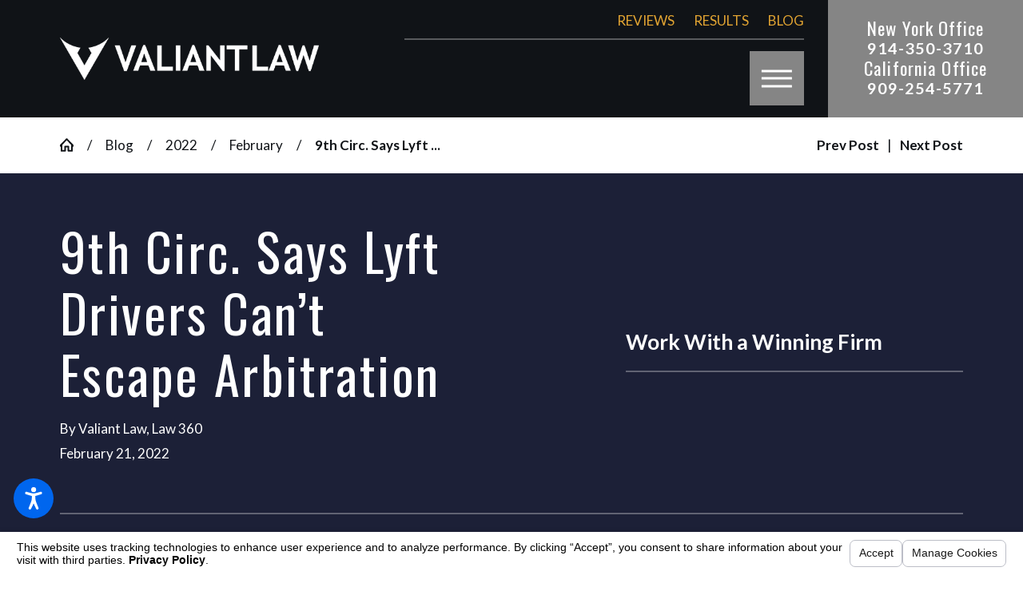

--- FILE ---
content_type: text/html; charset=utf-8
request_url: https://www.valiantlaw.com/blog/2022/february/9th-circ-says-lyft-drivers-can-t-escape-arbitrat/
body_size: 24884
content:
<!DOCTYPE html>
<html lang="en" data-anim="0" data-prlx="0" data-flr="1" data-i="x37dc20xp4z" data-is="6ekl8qd82bl" data-gmap="AIzaSyBsu3tkQ1HsS95NWXQuFrcyqYRBEJmRld4" data-sa="agDa8oTM2M1aC5Ye21yzSQOGr5BCwf%2FY9Jrw1GlFYTtJSC6680hZtRQHsDMw6e0rvadaOQK8QF9vV17c5LWFKV%2FI0Tdw%2FiVJD%2B8FegVtlIc6WkMozNV%2B%2BAqqv%2B7IHxCwepg5fppyW00pQ8N%2FvWm%2FXXnp2rdBRrN0q%2B1O%2FPUtl%2FvonNM8">
<head>
	<title>9th Circ. Says Lyft Drivers Can’t Escape Arbitration</title>
	<link rel="canonical" href="https://www.valiantlaw.com/blog/2022/february/9th-circ-says-lyft-drivers-can-t-escape-arbitrat/"/>
	<meta content="text/html; charset=utf-8" http-equiv="Content-Type"/>
	<meta content="initial-scale=1" name="viewport"/>
	<meta http-equiv="X-UA-Compatible" content="IE=edge,chrome=1"/>
	<meta name="description" content="The Ninth Circuit affirmed last week that a lower court decision pushing into arbitration claims that Lyft misclassified some drivers as independent contractors, saying the court ruled in another case that ride-hailing drivers aren’t exempt from the Federal Arbitration Act."/>
	<meta property="og:type" content="website"/>
	<meta property="og:site_name" content="ValiantLaw"/>
	<meta property="og:url" content="https://www.valiantlaw.com/blog/2022/february/9th-circ-says-lyft-drivers-can-t-escape-arbitrat/"/>
	<meta property="og:image" content="https://www.valiantlaw.com/assets/Social-Share[1].2108201217433.jpg"/>
	<meta name="twitter:card" content="summary_large_image"/>
	<meta name="twitter:image" content="https://www.valiantlaw.com/assets/Social-Share[1].2108201217433.jpg"/>
	<meta property="article:publisher" content="https://www.facebook.com/ValiantLaw/"/>
	<meta name="google-site-verification" content="7QDEO8q346EeVmN8OQaZzOc_RbxnDgX3F28WUSzL8RA"/>
	<style type="text/css">html{font-size:calc(15px + (18 - 15) * ((100vw - 1601px) / (1920 - 1601)));}*,::before,::after{box-sizing:border-box;}html{border:0px;}body{margin:0px;padding:0px;}section{position:relative;overflow:hidden;}[class*="mn_"]{width:100%;max-width:100%;margin:0 auto;position:relative;}ol,ul{list-style:none;padding:0;margin:0;}img{border:none;max-width:100%;}button{border:0px;}a{text-decoration:none;}icon svg,svg[data-use]{height:1em;width:1em;fill:currentcolor;}svg use:empty{display:none;}[data-src],[data-bg],[data-src].loading,[data-bg].loading,picture.loading img{filter:blur(3px);-webkit-filter:blur(3px);opacity:0;transition:none !important;}img{transition:opacity .5s ease 1s, filter .5s ease 1s;}.rlt,.psu-bfr,.psu-aft,.bg-bx{position:relative;}#HeaderZone{z-index:10;position:relative;}[class*="flx"]{align-items:stretch;align-content:space-around;display:flex;}.f_rev{flex-direction:row-reverse;}[class*="flx"] .fit{flex:0 0 auto;}[class*="flx"] .ato{flex:1 1 auto;}[class*="flx"] .str{align-self:stretch;}.f_c{justify-content:center;}.f_sb{justify-content:space-between;}.f_m{align-items:center;}.f_clm{flex-direction:column;}.half,.col-50-50 > *{width:50%;}.hdr .mnu-btn.mbl{position:fixed;bottom:1em;left:1em;z-index:3;transform:translate(0,0);}.ui-scroll{overflow:auto;}.btn{position:relative;text-align:center;overflow:hidden;display:inline-block;align-items:center;}.pnl-grp .lt-bg,.pnl-grp .dk-bg{background-color:transparent;}.pnl-grp > .bx > section + section{padding-top:0 !important;}.acc-opt.v1 .acc-mnu{display:none;}.acc-opt.v1 .fltr{position:fixed;width:1rem !important;height:1rem !important;font-size:50px;bottom:1rem;right:1rem;opacity:1;z-index:2;}.acc-opt.v1 .fltr circle{fill:#0066EE;}.acc-opt.v1 .fltr path{fill:#fff;}@media screen and (min-width: 1441px){.hdr .nv{padding-top:0;padding-bottom:0;display:flex;visibility:visible;}.hdr .nv .mnu-nv,.hdr .nv .el-tab.lvl-1{display:none;}}@media screen and (max-width: 1600px){html{font-size:calc(15px + (18 - 15) * ((100vw - 1281px) / (1600 - 1281)));}}@media screen and (max-width: 1280px){html{font-size:calc(14px + (17 - 14) * ((100vw - 801px) / (1280 - 801)));}.hdr .mnu-btn.dkp{display:block;}.hdr .nv{display:block;position:fixed;width:100%;left:0;transform:translateX(-100%);}}@media screen and (max-width: 1024px){.hd-1024{display:none !important;}[class*="mn_"]{padding-left:0;padding-right:0;}}@media screen and (max-width: 800px){html{font-size:calc(16px + (18 - 16) * ((100vw - 501px) / (800 - 501)));}.hdr .mnu-btn.mbl{display:block;}.hdr .mnu-btn.dkp{display:none !important;}}@media screen and (max-width: 500px){html{font-size:calc(15px + (17 - 15) * ((100vw - 320px) / (500 - 320)));}}@media screen and (min-width: 359px) and (max-width: 360px){html{font-size:15.444px;}}</style>
	<style type="text/css">.dk-lg,.lt-lg{display:none;}.dk-bg .lt-lg{display:block;}.blk{display:block;}html:not(.cms-content) .el-tab-box .el-tab-panel:not(.active),html:not(.cms-content) .el-tab-box .el-panel:not(.active){display:none;visibility:hidden;}h1,h2,h3,h4,h5,h6{margin:0;}.f_wrp{flex-wrap:wrap;}.f_r{justify-content:flex-end;}.ta_c{text-align:center;}.ta_r{text-align:right;}.mn_wd{max-width:calc(93.333rem + calc((20 * 1px) + (111 - 20) * ((100vw - 320px) / (1920 - 320))) * 2);}[class*="mn_"]{width:100%;max-width:100%;margin:0 auto;position:relative;padding-left:calc((20 * 1px) + (111 - 20) * ((100vw - 320px) / (1920 - 320)));padding-right:calc((20 * 1px) + (111 - 20) * ((100vw - 320px) / (1920 - 320)));}.hdr .nv .el-tab{outline:none;font-size:1.1em;transition:transform .3s ease 0s, color .3s ease 0s;}.ta_r svg:not(.g-sa){margin-left:auto;margin-right:0;}[aria-hidden="true"]{visibility:hidden;}.fifth{width:20%;}.pd_bt{padding-bottom:1rem;}.pd_bt-20{padding-bottom:calc(1rem * .4);}.pd_tp-20{padding-top:calc(1rem * .4);}.pd_bt-30{padding-bottom:calc(1rem * .6);}.pd_bt-40{padding-bottom:calc(1rem * .8);}.pd_tp{padding-top:1rem;}.pd_tp-30{padding-top:calc(1rem * .6);}.pd_tp-40{padding-top:calc(1rem * .8);}.pd_v{padding-top:calc((50 * 1px) + (130 - 50) * ((100vw - 320px) / (1920 - 320)));padding-bottom:calc((50 * 1px) + (130 - 50) * ((100vw - 320px) / (1920 - 320)));}.pd_v-10{padding-top:calc(calc((50 * 1px) + (130 - 50) * ((100vw - 320px) / (1920 - 320))) * .2);padding-bottom:calc(calc((50 * 1px) + (130 - 50) * ((100vw - 320px) / (1920 - 320))) * .2);}.pd_v-20{padding-top:calc(calc((50 * 1px) + (130 - 50) * ((100vw - 320px) / (1920 - 320))) * .4);padding-bottom:calc(calc((50 * 1px) + (130 - 50) * ((100vw - 320px) / (1920 - 320))) * .4);}.pd_v-40{padding-top:calc(calc((50 * 1px) + (130 - 50) * ((100vw - 320px) / (1920 - 320))) * .8);padding-bottom:calc(calc((50 * 1px) + (130 - 50) * ((100vw - 320px) / (1920 - 320))) * .8);}.pd_h-10{padding-left:calc(calc((20 * 1px) + (111 - 20) * ((100vw - 320px) / (1920 - 320))) * .2);padding-right:calc(calc((20 * 1px) + (111 - 20) * ((100vw - 320px) / (1920 - 320))) * .2);}.pd_h-20{padding-left:calc(calc((20 * 1px) + (111 - 20) * ((100vw - 320px) / (1920 - 320))) * .4);padding-right:calc(calc((20 * 1px) + (111 - 20) * ((100vw - 320px) / (1920 - 320))) * .4);}.pd_h-30{padding-left:calc(calc((20 * 1px) + (111 - 20) * ((100vw - 320px) / (1920 - 320))) * .6);padding-right:calc(calc((20 * 1px) + (111 - 20) * ((100vw - 320px) / (1920 - 320))) * .6);}.mrg_rt-30{margin-right:calc(1rem * .6);}.mrg_rt-90{margin-right:calc(1rem * 1.8);}.mrg_lt-30{margin-left:calc(1rem * .6);}.mrg_lt-40{margin-left:calc(1rem * .8);}.mrg_lt-90{margin-left:calc(1rem * 1.8);}.mrg_bt{margin-bottom:calc((30 * 1px) + (40 - 30) * ((100vw - 320px) / (1920 - 320)));}.mrg_bt-0{margin-bottom:0;}.mrg_bt-20{margin-bottom:calc(calc((30 * 1px) + (40 - 30) * ((100vw - 320px) / (1920 - 320))) * .4);}.mrg_bt-40{margin-bottom:calc(calc((30 * 1px) + (40 - 30) * ((100vw - 320px) / (1920 - 320))) * .8);}.mrg_bt-80{margin-bottom:calc(calc((30 * 1px) + (40 - 30) * ((100vw - 320px) / (1920 - 320))) * 1.6);}.mrg_tp{margin-top:calc((30 * 1px) + (40 - 30) * ((100vw - 320px) / (1920 - 320)));}.mrg_tp-20{margin-top:calc(calc((30 * 1px) + (40 - 30) * ((100vw - 320px) / (1920 - 320))) * .4);}.mrg_tp-40{margin-top:calc(calc((30 * 1px) + (40 - 30) * ((100vw - 320px) / (1920 - 320))) * .8);}.mrg_tp-60{margin-top:calc(calc((30 * 1px) + (40 - 30) * ((100vw - 320px) / (1920 - 320))) * 1.2);}.full,.col-100-100 > *{width:100%;}.third{width:33.3%;}.four-fifths{width:80%;}.f_sb > .two-thirds,.col-66-33.f_sb > ul:first-child,.col-66-33.f_sb > div:first-child,.col-66-33.f_sb > picture:first-child,.col-33-66.f_sb > ul:last-child,.col-33-66.f_sb > div:last-child,.col-33-66.f_sb > picture:last-child{width:calc( 66.666% - ( 4% * .75 ) );}.f_sb > .third,.col-33-66.f_sb > ul:first-child,.col-33-66.f_sb > div:first-child,.col-33-66.f_sb > picture:first-child,.col-66-33.f_sb > ul:last-child,.col-66-33.f_sb > div:last-child,.col-66-33.f_sb > picture:last-child{width:calc( 33.333% - ( 4% * .6667 ) );}.bdr_t{border-top-width:2px;border-top-style:solid;}.bdr_b{border-bottom-width:2px;border-bottom-style:solid;}.overlap #HeaderZone{position:absolute;width:100%;top:0;left:0;}.hdr .lg-bx{margin-right:6.278rem;}.hdr .tp-lg{max-width:calc((250 * 1px) + (374 - 250) * ((100vw - 320px) / (1920 - 320)));}.hdr .scd-nav a,.hdr .nv ul li a{outline:none;line-height:1.2;font-size:1rem;font-weight:500;text-transform:uppercase;}.hdr .mnu-btn{display:none;width:4rem;height:4rem;position:relative;cursor:pointer;}.hdr .mnu-btn span:first-of-type{margin-top:0.556em;}.hdr .mnu-btn span:last-of-type{margin-top:-0.556em;}.hdr .mnu-btn span{position:absolute;width:2.25em;height:3px;top:50%;left:50%;transition:background-color .3s ease 0s;transform:translate(-50%,-50%);}[class*="fnt_t-"]{display:block;font-style:normal;}.pnl-grp{overflow:visible;}.pnl-grp .lt-bg,.pnl-grp .dk-bg{background-color:transparent;}.img-bg{position:absolute;left:0;top:0;width:100%;height:100%;overflow:hidden;pointer-events:none;}picture img[src*=".jpg"],picture img.static-map{object-fit:cover;}img{display:block;}.img-bg img{position:relative;left:50%;top:50%;width:auto;height:auto;min-width:calc(100% + 2px);min-height:calc(100% + 2px);transform:translate(-50%,-50%);pointer-events:none;}.el-panel.sld{transition:height .5s ease 0s, margin .5s ease 0s, padding .5s ease 0s !important;}.btn.v1{z-index:1;overflow:hidden;text-align:center;display:inline-flex;align-items:center;padding:1.2em 1.889em 1.2em 1.889em;box-shadow:0.2em 0.2em 1em rgb(0 0 0 / 0%);transition:background-color 0.3s ease 0s, color 0.3s ease 0s;}.btn.v2:not(.alt){font-family:'Poppins', sans-serif;font-size:1rem;letter-spacing:0em;line-height:1.2;font-weight:500;text-transform:capitalize;}.btn.v2{z-index:1;overflow:hidden;text-align:center;display:inline-flex;align-items:center;padding:1.2em 1.889em 1.2em 1.889em;box-shadow:0.2em 0.2em 1em rgb(0 0 0 / 0%);transition:background-color 0.3s ease 0s, color 0.3s ease 0s;}[class*='flx'][class*='-grd']{flex-wrap:wrap;position:relative;width:calc(100% + 2.222rem);left:calc(2.222rem * -.5);margin-top:calc( 2.222rem * -.5);margin-bottom:calc( 2.222rem * -.5);}[class*='flx'][class*='-grd'] > li.fit{flex:0 1 auto;}body [class*='flx'][class*='-grd'] > li{margin:calc((2.222rem - 0.111rem) * .5);}body [class*='flx'][class*='-grd'][class*='-sml'] > li{margin:calc((calc(2.222rem * .5) - 0.111rem) * .5);}[class*='flx'][class*='-grd'][class*='-sml'] > li.half{max-width:calc(50% - calc(2.222rem * .5));}psu-bfr::before,.psu-aft::after,.bg-bx::before{content:'';position:absolute;width:100%;height:100%;top:0;left:0;z-index:-1;pointer-events:none;}.psu-bfr::before,.psu-aft::after,.bg-bx::before{transition:background-color .3s ease 0s;}[data-role="scroller"] [data-role="container"]{position:relative;overflow:hidden;}[data-role="scroller"] [data-role="list"]{flex-wrap:nowrap;position:relative;transition:transform .6s ease 0s, margin .6s ease 0s;}[data-role="scroller"] [data-role="item"]{flex:0 0 auto !important;transition:opacity .6s ease 0s;}section header > *:nth-child(2):not(p){margin-top:0.85rem;}section header > strong,section header > a > strong,section header > b,section header > a > b{display:block;}.bdr_a{border-width:2px;border-style:solid;}@media screen and (min-width: 1601px){.hdr .cta{min-width:18.6%;}}@media screen and (min-width: 1025px){.pd-l-dsk{padding-left:calc((20 * 1px) + (111 - 20) * ((100vw - 320px) / (1920 - 320)));}.anm_img img,.anm_seq-imgs > picture img,.anm_hlf-lt,.anm_hlf-rt,.anm_hlf-up,.anm_hlf-dn,.anm_seq-lst > li{opacity:0;transition:opacity 1.5s ease .25s, transform 1.5s ease .25s;}.hdr .tp-br{padding-right:0;}}@media screen and (min-width: 1441px){.hdr .fly-nv{min-width:20rem;max-height:30rem;position:absolute;left:0;top:100%;opacity:0;visibility:hidden;overflow:auto;display:block;transition:visibility var(--g-trn-sp) var(--g-trn-tf) 0s, opacity var(--g-trn-sp) var(--g-trn-tf) 0s !important;}}@media screen and (min-width: 1349px) and (max-width: 1350px){.anm_fl,.anm_hlf-lt,.anm_hlf-rt,.anm_seq-itm > *,.anm_seq-lst > li,.anm_seq-itm-sp > *{opacity:1 !important;transform:none !important;}.hdr .tp-lg img{height:44.69px;width:329.81px;}.ftr [class*="-lg"]{width:369px;height:50px;}}@media screen and (max-width: 1440px) and (min-width: 801px){.hdr .tp-br,.hdr .nv-bx{justify-content:flex-end;}}@media screen and (max-width: 1024px) and (min-width: 801px){.hdr .lg-bx{padding-right:0 !important;margin-right:0;}}@media screen and (max-width:1600px){html main br{display:none;}}@media screen and (max-width:1440px){.hdr .nv{display:block;position:fixed;width:100%;height:100vh;left:0;top:0;z-index:2;overflow:auto;padding-bottom:4em;transform:translateX(-100%);transition:transform .3s ease 0s, visibility 0s ease .3s;box-shadow:0.1em 0.1em 1em rgb(0 0 0 / 20%);}.hdr .mnu-btn.dkp{display:block;}}@media screen and (max-width: 1280px){.overlap .hdr{background-color:transparent;}[class*="ato-sz"][class*="flx-"][class*='-grd'][class*='-sml'] > li:nth-last-of-type(3n - 1):first-of-type,[class*="ato-sz"][class*="flx-"][class*='-grd'][class*='-sml'] > li:nth-last-of-type(3n - 1):first-of-type ~ li,[class*="ato-sz"][class*="flx-"][class*='-grd'][class*='-sml'] > li:nth-last-of-type(3n):first-of-type,[class*="ato-sz"][class*="flx-"][class*='-grd'][class*='-sml'] > li:nth-last-of-type(3n):first-of-type ~ li{width:calc(33.333% - calc(2.222rem * .5));}}@media screen and (max-width: 1024px){section[class*="pd_v"]:not(.pd-sty){padding-top:0!important;padding-bottom:0!important;}.mstg.v1.dk-bg{padding-top:8em !important;}.rsp_pd-h{padding-left:calc((20 * 1px) + (111 - 20) * ((100vw - 320px) / (1920 - 320))) !important;padding-right:calc((20 * 1px) + (111 - 20) * ((100vw - 320px) / (1920 - 320))) !important;}.rsp_pd{padding:calc((50 * 1px) + (130 - 50) * ((100vw - 320px) / (1920 - 320))) calc((20 * 1px) + (111 - 20) * ((100vw - 320px) / (1920 - 320))) !important;}[class*='flx'][class*="-blk-1024"][class*="-mgd"] > * + *,[class*='flx'][class*="-ato-rsp"][class*="-mgd"] > * + *{margin-top:calc((30 * 1px) + (40 - 30) * ((100vw - 320px) / (1920 - 320)));}[class*='flx'][class*="-blk-1024"][class*="-mgd-b"] > * + *,[class*='flx'][class*="-ato-rsp"][class*="-mgd-b"] > * + *{margin-top:calc(calc((30 * 1px) + (40 - 30) * ((100vw - 320px) / (1920 - 320))) * 1.5);}[class*='flx'][class*="-ato-rsp"],[class*='flx'][class*="-blk-1024"]{display:block;}[class*='flx'][class*="-ato-rsp"] > ul,[class*='flx'][class*="-ato-rsp"] > li,[class*='flx'][class*="-ato-rsp"] > header,[class*='flx'][class*="-ato-rsp"] > div,[class*='flx'][class*="-ato-rsp"] > picture:not([class*="rsp_img"]),[class*='flx'][class*="-blk-1024"] > ul:not([class*="-grd"]):not([class*="rsp_img"]),[class*='flx'][class*="-blk-1024"] > li:not([class*="-grd"]):not([class*="rsp_img"]),[class*='flx'][class*="-blk-1024"] > header:not([class*="-grd"]):not([class*="rsp_img"]),[class*='flx'][class*="-blk-1024"] > div:not([class*="-grd"]):not([class*="rsp_img"]),[class*='flx'][class*="-blk-1024"] > picture:not([class*="-grd"]):not([class*="rsp_img"]){width:100% !important;margin-left:0 !important;margin-right:0 !important;max-width:100% !important;}}@media screen and (max-width: 800px){.hd-800{display:none !important;}[class*='flx'][class*="-blk-800"]{display:block;}[class*='flx'][class*="-blk-800"] > ul:not([class*="-grd"]):not([class*="rsp_img"]),[class*='flx'][class*="-blk-800"] > li:not([class*="-grd"]):not([class*="rsp_img"]),[class*='flx'][class*="-blk-800"] > header:not([class*="-grd"]):not([class*="rsp_img"]),[class*='flx'][class*="-blk-800"] > div:not([class*="-grd"]):not([class*="rsp_img"]),[class*='flx'][class*="-blk-800"] > picture:not([class*="-grd"]):not([class*="rsp_img"]){width:100% !important;margin-left:0 !important;margin-right:0 !important;}[class*='flx'][class*="-blk-800"][class*="-grd"]{width:100%;left:0;margin-top:0;margin-bottom:0;}[class*='flx'][class*="-blk-800"][class*="-grd"] > li:not(#_){max-width:none;width:100%;margin-left:0;margin-right:0;}[class*="ato-sz"][class*="flx-"][class*='-grd'][class*='-sml'] > li:not(#_){width:calc(50% - calc(2.222rem * .5));}.hdr .tp-lg{margin-left:auto;margin-right:auto;}}@media screen and (max-width: 500px){.hd-500{display:none !important;}.ta_c-500 [class*="flx"],[class*="flx"].ta_c-500{justify-content:center;}[class*='flx'][class*="-blk-500"]{display:block;}[class*='flx'][class*="-blk-500"] > header:not([class*="-grd"]):not([class*="rsp_img"]),[class*='flx'][class*="-blk-500"] > div:not([class*="-grd"]):not([class*="rsp_img"]),[class*='flx'][class*="-blk-500"] > picture:not([class*="-grd"]):not([class*="rsp_img"]){width:100% !important;margin-left:0 !important;margin-right:0 !important;}[class*='flx'][class*="-blk-500"][class*="-grd"]{width:100%;left:0;margin-top:0;margin-bottom:0;}}@media screen and (min-width: 359px) and (max-width: 360px){.hdr .tp-lg img{width:258.13px;height:34.97px;}.ftr [class*="-lg"]{width:315.47px;height:42.73px;}.img-bg{display:none;}}</style>
	<style type="text/css">body{font-family:'Poppins', sans-serif;line-height:1.867;font-size:100%;margin:0;}.fnt_t-big{font-family:'Oswald', sans-serif;font-size:6.944rem;letter-spacing:0.02em;line-height:1.05;font-weight:500;text-transform:none;word-break:break-word;}h1,.fnt_t-1,section header > :first-child:not(a){font-family:'Newsreader', serif;font-size:4.444rem;letter-spacing:0.04em;line-height:1.2;font-weight:500;text-transform:none;word-break:break-word;}h2,h3,.fnt_t-2,section header > *:nth-child(2):not(p){font-family:'Poppins', sans-serif;font-size:1.556rem;letter-spacing:0;line-height:1.2;font-weight:600;text-transform:none;}.fnt_t-3{font-family:'Poppins', sans-serif;font-size:1.556rem;letter-spacing:0em;line-height:1.2;font-weight:600;text-transform:none;}.fnt_t-4,.cnt-stl h4{font-family:'Newsreader', serif;font-size:1.667rem;letter-spacing:0.08em;line-height:1.15;font-weight:500;text-transform:none;}.fnt_t-5,.cnt-stl h5{font-family:'Newsreader', serif;font-size:1.333rem;letter-spacing:0.05em;line-height:1.2;font-weight:500;text-transform:none;}.fnt_t-6,.cnt-stl h6{font-family:'Poppins', sans-serif;font-size:1rem;letter-spacing:0em;line-height:1.778;font-weight:500;text-transform:none;}.fnt_pl{font-weight:400;font-size:1.167rem;line-height:1.955;}.fnt_phn{font-family:'Poppins', sans-serif;font-size:1.167rem;letter-spacing:0.05em;line-height:1.2;font-weight:600;}.fnt_qte,aside header > *:first-child:not(a){font-family:'Newsreader', serif;font-size:2.222rem;letter-spacing:0.045em;line-height:1.28;font-weight:500;text-transform:none;font-style:normal;}.btn.v1{font-family:'Poppins', sans-serif;font-size:1rem;letter-spacing:0em;line-height:1.2;font-weight:500;text-transform:capitalize;}.btn.v2:not(.alt){font-family:'Poppins', sans-serif;font-size:1rem;letter-spacing:0em;line-height:1.2;font-weight:500;text-transform:capitalize;}fieldset li label:not([class*="fnt_"]){font-family:'Poppins', sans-serif;letter-spacing:0em;line-height:1.2;font-weight:400;text-transform:none;}@media screen and (min-width:1441px){.hdr .scd-nav > ul > li.selected > a,.hdr .nv > ul > li.selected > a{font-weight:bold;}}@media screen and (max-width: 1600px){.fnt_t-big{font-size:calc(6.944rem * 1);}h1,.fnt_t-1,section header > :first-child:not(a){font-size:calc(4.444rem * 0.9);}}@media screen and (max-width: 1280px){.fnt_t-big{font-size:calc(6.944rem * 0.9);}h1,.fnt_t-1,section header > :first-child:not(a){font-size:calc(4.444rem * 0.85);}}@media screen and (max-width: 800px){.fnt_t-big{font-size:calc(6.944rem * 0.85);}.fnt_t-3{font-size:calc(1.556rem * 0.95);}.fnt_phn{font-size:calc(1.167rem * 1);}.fnt_qte{font-size:calc(2.222rem * 1);}h1,.fnt_t-1,section header > :first-child:not(a){font-size:calc(4.444rem * 0.8);}h2,h3,.fnt_t-2,section header > *:nth-child(2):not(p),aside header > *:first-child:not(a){font-size:calc(1.556rem * 0.95);}}@media screen and (max-width: 500px){.fnt_t-big{font-size:calc(6.944rem * 0.75);}.fnt_t-3{font-size:calc(1.556rem * 0.85);}.fnt_t-4,.cnt-stl h4{font-size:calc(1.667rem * 0.95);}.fnt_t-6,.cnt-stl h6{font-size:calc(1rem * 1);}.fnt_phn{font-size:calc(1.167rem * 0.95);}.fnt_pl{font-size:calc(1.167rem * 1);}h1,.fnt_t-1,section header > :first-child:not(a){font-size:calc(4.444rem * 0.75);}h2,h3,.fnt_t-2,section header > *:nth-child(2):not(p),aside header > *:first-child:not(a){font-size:calc(1.556rem * 0.85);}}@media screen and (max-width: 380px){.fnt_t-big{font-size:calc(4.5rem * 0.65);}h1,.fnt_t-1,section header > :first-child:not(a){font-size:calc(4.444rem * 0.65);}}</style>
	<style type="text/css">.dk-bg.hdr{background-color:#101317;}.dk-bg{background-color:#1C2037;color:#FFFFFF;}.dk-bg a,.lt-bg .bg-bx.ulk-bg a{color:#F7B53B;}.dk-bg a.clr-swp,.lt-bg .bg-bx.ulk-bg a.clr-swp{color:#FFFFFF;}.dk-bg [class*="bdr_"],.lt-bg .bg-bx.ulk-bg [class*="bdr_"]{border-color:rgba(255,255,255,0.3);}.dk-bg .btn-clr,.lt-bg .bg-bx.ulk-bg .btn-clr{background-color:#858585;color:#FFFFFF;}.hdr .cta .fnt_phn{color:#FFFFFF !important;}.dk-bg .fnt_tc-3,.lt-bg .bg-bx.ulk-bg .fnt_tc-3{color:#F7B53B;}body .lt-bg .btn.v1,body .dk-bg .btn.v1{color:#FFFFFF;background-color:#858585;}.dk-bg .btn.v2{background-color:#E1E8E7;color:#101317;}.dk-bg.mstg.v1 .img-bg.psu-bfr::before{background:linear-gradient(to right, #1C2037, transparent);}.dk-bg .fnt_tc-big,.lt-bg .bg-bx.ulk-bg .fnt_tc-big{color:#FFFFFF;}.dk-bg h1,.dk-bg .fnt_tc-1,.lt-bg .bg-bx.ulk-bg h1,.lt-bg .bg-bx.ulk-bg .fnt_tc-1,section.dk-bg header > *:first-child:not(a),section.lt-bg .bg-bx.ulk-bg header > *:first-child:not(a){color:#FFFFFF;}.dk-bg .fnt_tc-2,.dk-bg .cnt-stl h2,.dk-bg .cnt-stl h3,.lt-bg .bg-bx.ulk-bg .fnt_tc-2,.lt-bg .bg-bx.ulk-bg h2,.lt-bg .bg-bx.ulk-bg h3,section.dk-bg header > *:nth-child(2):not(p),section.lt-bg .bg-bx.ulk-bg header > *:nth-child(2):not(p){color:#F7B53B;}.dk-bg a.clr-swp.selected,.lt-bg .bg-bx.ulk-bg a.clr-swp.selected,.dk-bg .selected a.clr-swp,.lt-bg .bg-bx.ulk-bg .selected a.clr-swp{color:#F7B53B;}.lt-bg.hdr .mnu-btn span,.dk-bg.hdr .mnu-btn span{background-color:#FFFFFF;}.lt-bg .cnt-stl h5,.lt-bg .fnt_tc-5,.dk-bg .bg-bx.ulk-bg h5,.dk-bg .bg-bx.ulk-bg .fnt_tc-5{color:#101317;}.sd-zn .lt-bg,.cnt-zn .lt-bg,.lt-bg .bg-bx.lk-bg::before,.dk-bg .lt-bg .bg-bx.lk-bg::before,.dk-bg .bg-bx.ulk-bg::before,.lt-bg .dk-bg .bg-bx.ulk-bg::before{background-color:#FFFFFF;}.lt-bg h1,.lt-bg .fnt_tc-1,.dk-bg .bg-bx.ulk-bg h1,.dk-bg .bg-bx.ulk-bg .fnt_tc-1,section.lt-bg header > *:first-child:not(a),.lt-bg section.dk-bg header > *:first-child:not(a),section.dk-bg .bg-bx.ulk-bg header > *:first-child:not(a){color:#101317;}.lt-bg .fnt_tc-3,.dk-bg .bg-bx.ulk-bg .fnt_tc-3{color:#023E8A;}.lt-bg .bg-bx.lk-bg,.dk-bg .bg-bx.ulk-bg,.lt-bg .dk-bg{color:#101317;}.lt-bg .fnt_tc-2,.lt-bg .cnt-stl h2,.lt-bg .cnt-stl h3,.dk-bg .bg-bx.ulk-bg .fnt_tc-2,.dk-bg .bg-bx.ulk-bg h2,.dk-bg .bg-bx.ulk-bg h3,section.lt-bg header > *:nth-child(2):not(p),section.dk-bg .bg-bx.ulk-bg header > *:nth-child(2):not(p){color:#023E8A;}.lt-bg.sd-nv .lvl-1[class*="bdr"],.lt-bg.sd-nv .bdr_a,.dk-bg .lt-bg.sd-nv .lvl-1[class*="bdr"],.dk-bg .lt-bg.sd-nv .bdr_a{border-color:#023E8A;}.pnl-grp .lt-bg:not([class*="pop"]),.pnl-grp .dk-bg:not([class*="pop"]){background-color:transparent;}.lt-bg .inp-sgt,.lt-bg .input-text,.dk-bg .bg-bx.ulk-bg .inp-sgt,.dk-bg .bg-bx.ulk-bg .input-text{border-color:rgba(0,0,0,0.1);color:#1C2037;background:#FFFFFF;}.lt-bg label,.dk-bg .bg-bx.ulk-bg label{color:#1C2037;}.lt-bg .bg-bx.lk-bg.grd-bg::before,.dk-bg .bg-bx.ulk-bg.grd-bg::before{background-image:linear-gradient(to bottom, #E1E8E7, #FFFFFF);}.lt-bg.sd-vid.v1 .img.psu-bfr::before{background:linear-gradient(to right, #1C2037 2%, transparent);}.lt-bg .cnt-stl h4,.lt-bg .fnt_tc-4,.dk-bg .bg-bx.ulk-bg h4,.pnl-grp.dk-bg .bg-bx.ulk-bg h4,.dk-bg .bg-bx.ulk-bg .fnt_tc-4,.pnl-grp.dk-bg .bg-bx.ulk-bg .fnt_tc-4{color:#101317;}.lt-bg a,.dk-bg .bg-bx.ulk-bg a{color:#F7B53B;}.lt-bg a.clr-swp,.dk-bg .bg-bx.ulk-bg a.clr-swp{color:#101317;}@media screen and (min-width:1441px){.dk-bg.hdr .nv > ul > li:hover > a,.dk-bg.hdr .nv > ul > li:focus > a,.dk-bg.hdr .nv > ul > li.selected > a{color:#F7B53B;}}@media screen and (max-width:1024px){.dk-bg.mstg.v1 .img-bg.psu-bfr::before{background-color:#1C2037;}}@media screen and (max-width:800px){.dk-bg.hdr .mnu-btn.mbl{background-color:#101317;}}</style>
	<style type="text/css">.mstg-tls .inf > strong{margin-top:calc((0 * 1px) + (0 - 0) * ((100vw - 318px) / (1920 - 320)));}.mstg-tls .inf > em{margin-top:calc((0 * 1px) + (22 - 0) * ((100vw - 320px) / (1920 - 320)));}.mstg-tls .inf > p{margin-top:calc((20 * 1px) + (36 - 20) * ((100vw - 320px) / (1920 - 320)));}.mstg-tls .inf .btn-bx{margin-top:calc((20 * 1px) + (55 - 20) * ((100vw - 320px) / (1920 - 320)));margin-bottom:calc((0 * 1px) + (0 - 0) * ((100vw - 320px) / (1920 - 320)));}.mstg.v1 .img-bg{z-index:0;}.pop{position:fixed;top:0;left:0;width:100%;height:100%;opacity:0;z-index:15;margin:0;pointer-events:none;transform:translateX(-100%);transition:opacity .3s ease 0s, transform .3s ease 0s, visibility 0s ease .3s;}.mstg.v1 .img-bg.psu-bfr::before{opacity:0.8;width:70%;z-index:1;}@media screen and (min-width: 1025px){.anm_hlf-rt{transform:translateX(calc(2rem * -1));}.mstg.v1.dk-bg{padding-top:10em !important;}}@media screen and (min-width: 1349px) and (max-width: 1350px){.mstg.v1 .bg-wrp .img-bg{display:none!important;}.img-bx-grp.v1 .img-bx,.img-bx-grp.v1 .img-bx img{display:none;}.vid-bx{display:none!important;}.pnl-grp.v1 .img-bg{display:none;}}@media screen and (max-width: 380px){.fnt_t-big{font-size:calc(4.5rem * 0.65)!important;}}@media screen and (max-width: 500px){.hdr .lg-bx .tp-lg{margin-left:5em;}.fnt_t-3{font-size:calc(1.556rem * 0.85);}.ta_c-500{text-align:center !important;}}@media screen and (max-width:1600px){.mstg.v1 .inf{width:50%;}}@media screen and (max-width: 1280px){.mstg.v1 .inf,.mstg.v1 .img-bg.psu-bfr::before{width:100%;}.mstg.v1 .inf{width:100%!important;}}@media screen and (max-width:1024px){.mstg.v1 .img-bg.psu-bfr::before{background-image:none;}}@media screen and (max-width: 800px){.hdr .mnu-btn.mbl{top:1em;bottom:unset !important;left:1em !important;border:2px solid white;}}@media screen and (min-width: 359px) and (max-width: 360px){.mstg .img-bg{display:none !important;}.hdr .tp-lg img{width:258.13px;height:34.97px;}}@media screen and (min-width:412px) and (max-width:413px){img{display:none!important;}#HeaderZone{min-height:178px;}#MainZone{min-height:11186px;}}</style>
	<style type="text/css">[class*="pd-h-"]::after{content:'';display:block;width:100%;}.f_t{align-items:flex-start;}.bg-wrp{position:absolute;top:0;left:0;width:100%;height:100%;}.sub-bnr.v1 .img-bg{z-index:0;}.sub-bnr.v1 .inf{padding-top:0.5rem;padding-bottom:0.5rem;}.sub-bnr.v1 .img-bg.psu-bfr::before{background:linear-gradient(to right, #1C2037, transparent);opacity:0.9;width:70%;z-index:1;}[class*="pd-h-"]{width:100%;display:block;}.cnt.v2 .pd-h-::after{padding-bottom:118%;}.cnt-stl > *:first-child{margin-top:0;}.cnt-stl h2,.cnt-stl h3,.cnt-stl h4,.cnt-stl h5,.cnt-stl h6{margin-top:1.5rem;margin-bottom:2.1rem;}.srv-prt.v1 .srv-lst .pd-h-::after{padding-bottom:70%;}.bg-image .bg-bx::before,.bg-inset .bg-bx::before{opacity:1;}.sd-zn > * + *,.cnt-zn > * + *{margin-top:calc(calc((30 * 1px) + (40 - 30) * ((100vw - 320px) / (1920 - 320))) * 2);}.input-text{width:100%;font-size:100%;text-align:left;padding:.4rem .5rem .1rem;border-width:1px;border-style:solid;border-radius:0rem;background-clip:padding-box !important;transition:background-color .3s ease 0s, border-color .3s ease 0s, color .3s ease 0s;}fieldset li label{display:block;font-size:14px;text-align:left;transition:color .3s ease 0s;}input,textarea,select{border:0;width:100%;height:100%;outline:none;color:inherit;font-size:inherit;font-weight:normal;font-family:inherit;line-height:inherit;text-transform:none;background-color:transparent;line-height:1.2;}.inp-sgt,.inp-mrk,.input-text{position:relative;}.validation{right:0;top:100%;opacity:0;z-index:2;display:block;font-size:.8em;padding:.5em 1em;position:absolute;visibility:hidden;white-space:nowrap;transition:opacity .3s ease 0s, visibility 0s ease 0s;}.input-text select{padding-right:1rem;}.sd-vid.v1 .img.psu-bfr::before{opacity:0.6;width:40%;z-index:1;}[class*="pd-h-"][class*="-56"]::after{padding-bottom:56.25%;}@media screen and (min-width: 1025px){.hlf-sm{width:44.7%;}.hlf-bg{width:50%;}.mstg.v2 .inf{max-width:60%;}.srv-prt.v1 .ui-scroll{max-height:49.389rem;overflow-x:hidden;}.sd-ctc.v1 fieldset li.half{max-width:100% !important;width:100%;}.sd-nv.v1.alt .ui-scroll{max-height:26.556rem;}}@media screen and (max-width:1024px){.sub-bnr.v1 .img-bg.psu-bfr::before{width:100%;background-image:none !important;opacity:0.8;}}@media screen and (min-width: 1349px) and (max-width: 1350px){.hdr{transition:none;}.sub-bnr{height:433px;}}@media screen and (min-width: 359px) and (max-width: 360px){.hdr{transition:none;}}</style>
	<script type="text/javascript">
(function(n){var t=n.Process||{},i=function(n){var t=+n;return isNaN(t)?n:t},u=function(n){return decodeURIComponent(n.replace(/\+/g,"%20"))},h=/\{(.+?)\}/g,c=window.location.hash&&window.location.hash[1]==="~"&&!/\bSPPC=./i.test(document.cookie||""),s=[],e=null,r=null,o=null,f=null;t.Page=function(n){for(var i=n.length;i--;)c?s.push(n[i]):t.Element(document.getElementById(n[i]))};t.Delayed=function(){var n,i;for(r=null;n=s.shift();)t.Element(document.getElementById(n));try{i=new CustomEvent("process.delayed",{bubbles:!0,cancelable:!0});document.documentElement.dispatchEvent(i)}catch(u){}};t.Element=function(n){if(n)switch(n.getAttribute("data-process")){case"if":t.If(n);break;case"replace":t.Replace(n);break;default:t.Fix(n)}};t.Replace=function(n){var i,f=n.parentNode,r=document.createTextNode(t.Get(n.getAttribute("data-replace"))),u=n.firstElementChild;u&&u.getAttribute&&(i=u.getAttribute("href"))&&i.substring(0,4)==="tel:"&&(i=document.createElement("a"),i.setAttribute("href","tel:"+r.data),i.appendChild(document.createTextNode(r.data)),r=i);f.insertBefore(r,n);f.removeChild(n)};t.Fix=function(n){var r,u,i,f=n.attributes.length,e=n.childNodes.length;if(n.nodeName==="SCRIPT"){n.parentNode.removeChild(n);return}while(f--)r=n.attributes[f],r.name.substring(0,13)=="data-replace-"&&(u=r.name.substring(13),n.setAttribute(u,t.Get(r.value)),n.removeAttribute(r.name));while(e--)i=n.childNodes[e],i.nodeType===3&&i.data&&i.data.indexOf("{")>=0&&(i.data=t.Get(i.data))};t.If=function(n){for(var i,u,f,e,o=n.parentNode,s=n.attributes.length,r=undefined;s--;){i=n.attributes[s];switch(i.name){case"field":r=t.Check(n,t.Get(i.value));break;case"nofield":r=!t.Check(n,t.Get(i.value))}if(r!==undefined)break}if(r)for(u=n.childNodes,f=0,e=u.length;f<e;f++)o.insertBefore(u[0],n);o.removeChild(n)};t.Check=function(n,r){for(var u,f,e=n.attributes.length;e--;){u=n.attributes[e];switch(u.name){case"equals":return r==t.Get(u.value);case"gt":case"greaterthan":case"morethan":return i(r)>i(t.Get(u.value));case"gte":return i(r)>=i(t.Get(u.value));case"lt":case"lessthan":case"lesserthan":return i(r)<i(t.Get(u.value));case"lte":return i(r)<=i(t.Get(u.value));case"ne":case"notequals":return r!=t.Get(u.value);case"contains":return f=t.Get(u.value),r.indexOf(f>=0);case"notcontains":return f=t.Get(u.value),!r.indexOf(f>=0);case"in":return f=t.Get(u.value),t.InArray(r,(""+f).split(","));case"notin":return f=t.Get(u.value),!t.InArray(r,(""+f).split(","));case"between":return f=t.Get(u.value).Split(","),f.length==2&&i(r)>=i(f[0])&&i(r)<=i(f[1])?!0:!1}}return!!r};t.InArray=function(n,t){for(var i=t.length;i--;)if(t[i]==n)return!0;return!1};t.Get=function(n){return n.replace(h,function(n,i){var r=i.split("/"),f=r.shift();return t.Data(f.split(":"),0,r[0])||u(r.shift()||"")})};t.Data=function(n,i,r){var u;switch(n[i].toLowerCase()){case"f":return t.Format(n[i+1],n,i+2,r);case"if":return t.Data(n,i+1)?n.pop():"";case"ifno":case"ifnot":return t.Data(n,i+1)?"":n.pop();case"q":case"querystring":return t.Query(n[i+1])||"";case"session":case"cookie":return t.Cookie(n[i+1])||"";case"number":return t.Number(n[i+1],r)||"";case"request":return u=t.Cookie("RWQ")||window.location.search,u&&u[0]==="?"&&n[i+1]&&n[i+1][0]!="?"&&(u=u.substr(1)),u;case"u":return t.UserData(n[i+1])||"";default:return""}};t.Format=function(n,i,r,u){var h,f,s,e,o;if(!n||r>i.length-1)return"";if(h=null,f=null,n=n.toLowerCase(),e=0,n=="binary")e=2;else if(r+1<i.length)switch(n){case"p":case"phone":case"p2":case"phone2":case"p3":case"phone3":i[r].indexOf("0")>=0&&(f=i[r],e=1);break;default:s=parseInt(i[r]);isNaN(s)||(h=s,e=1)}o=t.Data(i,r+e,u);switch(n){case"p":case"phone":return t.Phone(""+o,f);case"p2":case"phone2":return t.Phone(""+o,f||"000.000.0000");case"p3":case"phone3":return t.Phone(""+o,f||"000-000-0000");case"tel":return t.Phone(""+o,f||"0000000000")}};t.Phone=function(n,t){var u,i,f,r;if(!n)return"";if(u=n.replace(/\D+/g,""),u.length<10)return n;for(i=(t||"(000) 000-0000").split(""),f=0,r=0;r<i.length;r++)i[r]=="0"&&(f<u.length?i[r]=u[f++]:(i.splice(r,1),r--));return f==10&&u.length>10&&i.push(" x"+u.substring(10)),i.join("")};t.Query=function(n){var r,f,o,i,s;if(!e)for(e={},r=t.Cookie("RWQ")||window.location.search,f=r?r.substring(1).split("&"):[],o=f.length;o--;)i=f[o].split("="),s=u(i.shift()).toLowerCase(),e[s]=i.length?u(i.join("=")):null;return e[n.toLowerCase()]};t.Cookie=function(n){var f,i,o,e,t;if(!r)for(r={},f=document.cookie?document.cookie.split("; "):[],i=f.length;i--;){o=f[i].split("=");e=u(o.shift()).toLowerCase();t=o.join("=");switch(t[0]){case"#":r[e]=+t.substring(1);break;case":":r[e]=new Date(+t.substring(1));break;case"!":r[e]=t==="!!";break;case"'":r[e]=u(t.substring(1));break;default:r[e]=u(t)}}for(f=n.split("|"),i=0;i<f.length;i++)if(t=r[f[i].toLowerCase()],t)return t;return""};t.UserData=function(n){switch(n){case"DisplayName":return t.Cookie("U_DisplayName")||"";case"TimeOfDay":var r=new Date,i=r.getHours();return i>=17||i<5?"Evening":i<12?"Morning":"Afternoon"}};t.Number=function(n,i){var s,u,r,e;if(!i)return i;if(!o)for(o={},s=(t.Cookie("PHMAP")||"").split(","),e=0;e<s.length;e++)u=(s[e]||"").split("="),u.length===2&&(o[u[0]]=u[1]);return r=o[i],r&&r!=="0"||(r=i),f||(f={}),f[r]=1,r};t.Phones=function(){var n,t;if(f){n=[];for(t in f)f.hasOwnProperty(t)&&n.push(t);return n.join("|")}return null};n.Process=t;document.documentElement&&(document.documentElement.clientWidth<=1280||(t.Cookie("pref")&1)==1)&&(document.documentElement.className+=" minimize")})(this);
(function(){function o(){var r,n,u;for(v(),f=!0,n=0;n<t.length;n++)r=t[n],s(r[0],r[1]);for(t.length=0,n=0;n<i.length;n++)u=i[n],l(u);i.length=0;window.removeEventListener("DOMContentLoaded",o)}function v(){for(var t,i,f,e,h=document.querySelectorAll("script[src],script[data-require]"),o=0;o<h.length;o++){var c=h[o],s=c.getAttribute("src"),n=c.getAttribute("data-require");if(s||n)for(t=n&&n[0]==="["?u(a(n)):[],s&&t.push(s),i=0;i<t.length;i++)f=t[i],e=/(.+?)\.\d{13}(\.\w{2,12})$/.exec(f),e&&(f=e[1]+e[2]),r[f]=1}}function s(i,u){var h,c,s,o;if(!f){t.push([i,u]);return}for(h=[],c=!1,o=0;o<i.length;o++){if(s=i[o],!s||e[s])continue;else r[s]||(h.push(s),r[s]=1);c=!0}for(typeof u=="function"&&(c?n.push([i,u]):u(window.jQuery)),o=0;o<h.length;o++)y(h[o])}function y(n){if(n.indexOf("http://")===0)throw new Error("Cannot load scripts over unsecure channel: "+n);else n.indexOf("/common/")===0||n.indexOf("/cms/")===0?w(n):p(n)}function p(n){var t=document.createElement("script");t.setAttribute("async","async");t.setAttribute("src",n);n.indexOf("callback=registerGmap")===-1?t.addEventListener("load",function(){h(n)}):window.registerGmap=function(){h(n)};t.addEventListener("error",function(){throw new Error("Unable to load script: '"+n+"'");});document.head.appendChild(t)}function w(n,t){var i=document.createElement("script");if(i.setAttribute("data-require",'["'+n+'"]'),n.indexOf("/common/usc/js/")===0||n==="/common/usc/p/video.js")if(typeof Promise=="undefined")throw new Error("This browser doesn't support ES6 modules.  Cannot load: '"+n+"'");else i.setAttribute("type","module");typeof t=="string"?i.text=t:i.src=n;document.head.appendChild(i)}function b(){var n=document.documentElement.getAttribute("data-gmap");return n?"&key="+n:""}function u(n){var i,r,u,f,t;for(Array.isArray(n)||(n=[n]),i={},r=0;r<n.length;r++)if(n[r])for(u=c[n[r]]||n[r],Array.isArray(u)||(u=[u]),f=0;f<u.length;f++)t=u[f],t.indexOf("://")!==-1||t[0]==="/"?i[t]=1:t.indexOf("admin/")===0?i["/common/"+t+".js"]=1:t.indexOf("usc/")===0?i["/common/"+t+".js"]=1:t.indexOf("cms/")===0?i["/"+t+".js"]=1:i["/common/js/"+t+".js"]=1;return Object.keys(i)}function h(n){for(var t,o=u(n),r=0;r<o.length;r++)t=o[r],e[t]=1,f?l(t):i.push(t)}function l(t){for(var u,h,r,f=[],i=0;i<n.length;i++)r=n[i],r[0].indexOf(t)!==-1&&f.push(r);for(i=0;i<f.length;i++){var r=f[i],o=r[0],s=[];for(u=0;u<o.length;u++)e[o[u]]||s.push(o[u]);if((r[0]=s,!s.length)&&(h=r[1],h))try{h(window.jQuery)}catch(c){console.warn(c.stack)}}for(i=n.length-1;i>=0;i--)r=n[i],r[0].length||n.splice(i,1)}var a=function(n,t){return(window.JSON2||JSON).parse(n,t)},f=!1,t=[],i=[],r={},e={},n=[],c;document.readyState==="complete"||document.readyState==="loaded"||document.readyState==="interactive"?o():window.addEventListener("DOMContentLoaded",o);c={jquery:["j/jquery.3.x","j/jquery.ui"],"j/jquery":"j/jquery.3.x",poly:"usc/p/poly",cookie:"j/jquery.cookie",jwplayer:"/common/js/v/jwplayer.js",map:"m/gmap",googlemap:"https://maps.googleapis.com/maps/api/js?v=3&libraries=places&callback=registerGmap"+b(),ace:"https://cdnjs.cloudflare.com/ajax/libs/ace/1.4.11/ace.js"};window.requireLoading=function(n){var t=u(n);return t&&r[t[0]]};window.require=window.require2=window.rrequire=function(n,t){var i=u(n),f,r;for(typeof t!="function"&&typeof arguments[2]=="function"&&(t=arguments[2]),f=!1,r=0;r<i.length;r++)i[r].indexOf("jquery")!==-1&&(f=!0);f?(console.warn("Requiring jQuery should be avoided for performance reasons."),s(i,t)):s(i,t)};window.register=h})();
</script>
	<script>(function(){
var cook = /(?:^|\b)COOK=(.+?)(?:$|;)/.exec( document.cookie )?.[1];
var analytics;
var marketing;
if(cook==='YES'){analytics=true;marketing=true;}
else if(cook==='NO!'){analytics=false;marketing=false;}
else if(cook==='ANALYTICS'){analytics=true;marketing=false;}
else if(cook==='MARKETING'){analytics=false;marketing=true;}
else{analytics=undefined;marketing=undefined;}
window.$consentState={analytics,marketing};
})();</script>
<script type="module" src="/common/usc/p/manage-cookies.js"></script>
</head>
<body class="9th-circ-says-lyft-drivers-can-t-escape-arbitration-page blog-branch id17554125" data-config="0uaxr1n6.ouy\kygpxx67.9vs\f1m82rem.zm7\675pjuzu.fn_" data-id="17554125" data-s="35" data-i="343065" data-p="132" data-fk="1311086">
	<header id="HeaderZone"><nav class="acc-opt v1 dk-bg transparent-bg alt" id="AccessibilityOptionsV1Alt" data-showhide="true" data-action="panel" data-html-class="true" data-class-name="opt-opn">
	
	
	<svg viewBox="0 0 36 36" class="fltr lt" style="width: 50px;height: 50px;" title="Open the accessibility options menu" tabindex="0" data-action="open" data-role="btn" data-type="open"><use data-href="/cms/svg/site/rejy2s5dy6q.36.2601121653552.svg#accessibility"></use></svg>
	<ul class="acc-mnu pd_tp-70 bdr_r" data-accessibility-menu="true" data-role="panel">
		<li>
			<button class="full flx f_m btn-clr-hvr bdr_b pd_tp pd_bt pd_h-30 rsp_pd-h" title="Close the accessibility options menu" data-role="btn" data-type="close">
				<svg viewBox="0 0 36 36" class="acc-i mrg_rt"><use data-href="/cms/svg/site/rejy2s5dy6q.36.2601121653552.svg#accessibility_hide"></use></svg> 
				Close
			</button>
		</li>
		<li>
			<button class="full flx f_m btn-clr-hvr bdr_b pd_tp pd_bt pd_h-30 rsp_pd-h" data-action="content">
				<svg viewBox="0 0 36 36" class="acc-i mrg_rt"><use data-href="/cms/svg/site/rejy2s5dy6q.36.2601121653552.svg#accessibility_skip_to_co"></use></svg> 
				Skip to Content
			</button>
		</li>
		<li>
			<button class="full flx f_m btn-clr-hvr bdr_b pd_tp pd_bt pd_h-30 rsp_pd-h" data-action="highContrast">
				<svg viewBox="0 0 36 36" class="acc-i mrg_rt"><use data-href="/cms/svg/site/rejy2s5dy6q.36.2601121653552.svg#accessibility_high_contr"></use></svg>
				High Contrast
			</button>
		</li>
		<li>
			<button class="full flx f_m btn-clr-hvr bdr_b pd_tp pd_bt pd_h-30 rsp_pd-h" data-action="largeText">
				<svg viewBox="0 0 36 36" class="acc-i mrg_rt"><use data-href="/cms/svg/site/rejy2s5dy6q.36.2601121653552.svg#accessibility_text_size"></use></svg> 
				Increase Text Size
			</button>
		</li>
		<li>
			<button class="full flx f_m btn-clr-hvr bdr_b pd_tp pd_bt pd_h-30 rsp_pd-h" data-action="clear">
				<svg viewBox="0 0 36 36" class="acc-i mrg_rt"><use data-href="/cms/svg/site/rejy2s5dy6q.36.2601121653552.svg#accessibility_clear_all"></use></svg> 
				Clear All
			</button>
		</li>
	</ul>
</nav><div class="hdr v1 dk-bg" id="HeaderV1" universal_="true" data-showhide="true" data-header="true" data-class-name="mnu-opn" data-html-class="true">
		
		
	<style>
		.fly-nv {
			display: none;
		}
	</style>
	<a name="SiteTop"></a>
	<div class="flx-blk-800 con pd-l-dsk">
		<div class="flx-blk-800 ato f_m">
			<div class="lg-bx flx f_m fit pd_tp pd_bt rsp_pd-h">
				<a class="tp-lg flx f_m" href="/">
					<img class="dk-lg" alt="Valiant Law" title="Valiant Law" src="/images/brand/logo-dark.2108101343470.png">
					<img class="lt-lg" alt="Valiant Law" title="Valiant Law" src="/images/brand/logo-light.2108101345561.png">
				</a>
			</div>
			<div class="ato mrg_rt-90">
				<div class="tp-br pd_tp-30 pd_bt-20 pd_h-20 rsp_pd-h bdr_b hd-1024">
					<div class="flx-blk-800 f_r f_m ta_c-800">
						<nav class="scd-nav" aria-label="Quick Links" id="HeaderV1QuickLinks">
							<ul class="flx f_m f_sb">
								<li class=" mrg_rt-30 ">
									<a href="/reviews/" target="">Reviews</a>
								</li><li class="mrg_lt-40 mrg_rt-30 ">
									<a href="/results/" target="">Results</a>
								</li><li class="mrg_lt-40  selected">
									<a href="/blog/" target="">Blog</a>
								</li>
							</ul>
						</nav>				
					</div>
				</div>
				<div class="nv-bx flx f_m f_sb">
					<nav class="nv str flx f_m rlt el-tab-box rsp_pd full f_r" id="HeaderV1TopNav" data-role="panel" data-closing="true">
				<ul class="mnu-nv flx f_sb f_m pd_bt-30 bdr_b pd_h-10">
					<li>
						<a class="blk" href="/site-search/" title="Search Our Site" aria-label="Search Our Site">
							<svg viewBox="0 0 24 24" class="blk" title="Search Icon"><use data-href="/cms/svg/site/rejy2s5dy6q.24.2601151649108.svg#search"></use></svg>
						</a>
					</li>
					<li>
						<button class="blk clr-lnk" title="Close the Menu" aria-label="Close the Menu" data-role="btn">
							<svg viewBox="0 0 24 24" class="blk" title="Close the Menu"><use data-href="/cms/svg/site/rejy2s5dy6q.24.2601151649108.svg#close"></use></svg>
						</button>
					</li>
				</ul>
				<ul class="flx str" role="menubar" aria-label="Top Navigation">
					<li class=" flx  ato rlt" role="menuitem">
						<a class="ato str blk  clr-swp pd_h-10 pd_tp pd_bt" href="/" target="">
							<span class="rlt blk rlt">Home</span>
						</a>
						
					</li><li class=" flx f_m f_wrp ato rlt" role="menuitem">
						<a class="ato str blk four-fifths clr-swp pd_h-10 pd_tp pd_bt" href="/about-us/" target="">
							<span class="rlt blk rlt">About Us</span>
						</a>
						
							<span class="el-tab lvl-1 rlt icn fit blk ta_r fifth" aria-label="Open child menu of About Us">
								<svg viewBox="0 0 24 24" class="blk" role="presentation"><use data-href="/cms/svg/site/rejy2s5dy6q.24.2601151649108.svg#arrow_down"></use></svg>
							</span>
							<ul class="fly-nv el-panel sld full ui-scroll bg-bx ulk-bg pd_v-10 pd_h-10" role="menu">
								<li class=" " role="menuitem" data-closing="true">
									<a class="clr-swp ato blk  pd_bt-30 pd_tp-30" href="/about-us/raymond-babaian/" target="">Raymond Babaian</a>
									
								</li><li class=" " role="menuitem" data-closing="true">
									<a class="clr-swp ato blk  pd_bt-30 pd_tp-30" href="/about-us/kamran-shahabi/" target="">Kamran Shahabi</a>
									
								</li><li class=" " role="menuitem" data-closing="true">
									<a class="clr-swp ato blk  pd_bt-30 pd_tp-30" href="/about-us/joseph-jeziorkowski/" target="">Joseph Jeziorkowski</a>
									
								</li><li class=" " role="menuitem" data-closing="true">
									<a class="clr-swp ato blk  pd_bt-30 pd_tp-30" href="/about-us/tikran-babayan/" target="">Tikran Babayan</a>
									
								</li><li class=" " role="menuitem" data-closing="true">
									<a class="clr-swp ato blk  pd_bt-30 pd_tp-30" href="/about-us/aaron-bustos/" target="">Aaron Bustos</a>
									
								</li><li class=" " role="menuitem" data-closing="true">
									<a class="clr-swp ato blk  pd_bt-30 pd_tp-30" href="/about-us/kelcey-k-hoffman/" target="">Kelcey K. Hoffman</a>
									
								</li><li class=" " role="menuitem" data-closing="true">
									<a class="clr-swp ato blk  pd_bt-30 pd_tp-30" href="/about-us/ujala-batool/" target="">Ujala Batool</a>
									
								</li><li class=" " role="menuitem" data-closing="true">
									<a class="clr-swp ato blk  pd_bt-30 pd_tp-30" href="/about-us/joseph-toubbeh/" target="">Joseph Toubbeh</a>
									
								</li><li class=" " role="menuitem" data-closing="true">
									<a class="clr-swp ato blk  pd_bt-30 pd_tp-30" href="/about-us/daniel-folchetti/" target="">Daniel Folchetti</a>
									
								</li><li class=" " role="menuitem" data-closing="true">
									<a class="clr-swp ato blk  pd_bt-30 pd_tp-30" href="/about-us/paul-j-nolan/" target="">Paul J. Nolan</a>
									
								</li><li class=" " role="menuitem" data-closing="true">
									<a class="clr-swp ato blk  pd_bt-30 pd_tp-30" href="/about-us/majed-khatib/" target="">Majed Khatib</a>
									
								</li><li class=" " role="menuitem" data-closing="true">
									<a class="clr-swp ato blk  pd_bt-30 pd_tp-30" href="/about-us/robert-safar/" target="">Robert Safar</a>
									
								</li><li class=" " role="menuitem" data-closing="true">
									<a class="clr-swp ato blk  pd_bt-30 pd_tp-30" href="/about-us/robert-f-martin/" target="">Robert F. Martin</a>
									
								</li><li class=" " role="menuitem" data-closing="true">
									<a class="clr-swp ato blk  pd_bt-30 pd_tp-30" href="/about-us/crystal-samperio/" target="">Crystal Samperio</a>
									
								</li><li class=" " role="menuitem" data-closing="true">
									<a class="clr-swp ato blk  pd_bt-30 pd_tp-30" href="/about-us/allie-landgraf/" target="">Allie Landgraf</a>
									
								</li><li class=" " role="menuitem" data-closing="true">
									<a class="clr-swp ato blk  pd_bt-30 pd_tp-30" href="/about-us/angel-hernandez/" target="">Angel Hernandez</a>
									
								</li><li class=" " role="menuitem" data-closing="true">
									<a class="clr-swp ato blk  pd_bt-30 pd_tp-30" href="/about-us/sophia-pintor/" target="">Sophia Pintor</a>
									
								</li><li class=" " role="menuitem" data-closing="true">
									<a class="clr-swp ato blk  pd_bt-30 pd_tp-30" href="/about-us/james-smith/" target="">James Smith</a>
									
								</li><li class=" " role="menuitem" data-closing="true">
									<a class="clr-swp ato blk  pd_bt-30 pd_tp-30" href="/about-us/mercedes-amaton/" target="">Mercedes Amaton</a>
									
								</li><li class=" " role="menuitem" data-closing="true">
									<a class="clr-swp ato blk  pd_bt-30 pd_tp-30" href="/about-us/atziri-renteria/" target="">Atziri Renteria</a>
									
								</li><li class=" " role="menuitem" data-closing="true">
									<a class="clr-swp ato blk  pd_bt-30 pd_tp-30" href="/about-us/carrisa-jacob/" target="">Carrisa Jacob</a>
									
								</li><li class=" " role="menuitem" data-closing="true">
									<a class="clr-swp ato blk  pd_bt-30 pd_tp-30" href="/about-us/nicole-calderon2/" target="">Nicole Calderon</a>
									
								</li><li class=" " role="menuitem" data-closing="true">
									<a class="clr-swp ato blk  pd_bt-30 pd_tp-30" href="/about-us/andrew-odell/" target="">Andrew Odell</a>
									
								</li><li class=" " role="menuitem" data-closing="true">
									<a class="clr-swp ato blk  pd_bt-30 pd_tp-30" href="/about-us/alejandra-prado/" target="">Alejandra Prado</a>
									
								</li><li class=" " role="menuitem" data-closing="true">
									<a class="clr-swp ato blk  pd_bt-30 pd_tp-30" href="/about-us/samira-contreras/" target="">Samira Contreras</a>
									
								</li><li class=" " role="menuitem" data-closing="true">
									<a class="clr-swp ato blk  pd_bt-30 pd_tp-30" href="/about-us/kaylyn-young/" target="">Kaylyn Young</a>
									
								</li><li class=" " role="menuitem" data-closing="true">
									<a class="clr-swp ato blk  pd_bt-30 pd_tp-30" href="/about-us/ana-preciado/" target="">Ana Preciado</a>
									
								</li>
							</ul>
						
					</li><li class=" flx f_m f_wrp ato rlt" role="menuitem">
						<a class="ato str blk four-fifths clr-swp pd_h-10 pd_tp pd_bt" href="/california-labor-employment-law/" target="">
							<span class="rlt blk rlt">California </span>
						</a>
						
							<span class="el-tab lvl-1 rlt icn fit blk ta_r fifth" aria-label="Open child menu of California ">
								<svg viewBox="0 0 24 24" class="blk" role="presentation"><use data-href="/cms/svg/site/rejy2s5dy6q.24.2601151649108.svg#arrow_down"></use></svg>
							</span>
							<ul class="fly-nv el-panel sld full ui-scroll bg-bx ulk-bg pd_v-10 pd_h-10" role="menu">
								<li class=" flx f_m f_wrp el-tab-box" role="menuitem" data-closing="true">
									<a class="clr-swp ato blk four-fifths pd_bt-30 pd_tp-30" href="/california-labor-employment-law/discrimination/" target="">Discrimination </a>
									
										<span class="el-tab rlt icn fit blk ta_r fifth" aria-label="Open child menu of Discrimination ">
											<svg viewBox="0 0 24 24" class="blk" role="presentation"><use data-href="/cms/svg/site/rejy2s5dy6q.24.2601151649108.svg#arrow_down"></use></svg>
										</span>
										<ul class="full el-panel sld pd_h-20" role="menu">
											<li class="" role="menuitem">
												<a class="blk pd_tp-20 pd_bt-20 clr-swp" href="/california-labor-employment-law/discrimination/age/" target="">Age Discrimination</a>
											</li><li class="" role="menuitem">
												<a class="blk pd_tp-20 pd_bt-20 clr-swp" href="/california-labor-employment-law/discrimination/california-family-rights-act-cfra-/" target="">California Family Rights Act (CFRA)</a>
											</li><li class="" role="menuitem">
												<a class="blk pd_tp-20 pd_bt-20 clr-swp" href="/california-labor-employment-law/discrimination/disability/" target="">Disability Discrimination</a>
											</li><li class="" role="menuitem">
												<a class="blk pd_tp-20 pd_bt-20 clr-swp" href="/california-labor-employment-law/discrimination/medical-condition/" target="">Medical Condition Discrimination</a>
											</li><li class="" role="menuitem">
												<a class="blk pd_tp-20 pd_bt-20 clr-swp" href="/california-labor-employment-law/discrimination/pregnancy/" target="">Pregnancy Discrimination</a>
											</li><li class="" role="menuitem">
												<a class="blk pd_tp-20 pd_bt-20 clr-swp" href="/california-labor-employment-law/discrimination/race-nationality/" target="">Race & Nationality Discrimination</a>
											</li><li class="" role="menuitem">
												<a class="blk pd_tp-20 pd_bt-20 clr-swp" href="/california-labor-employment-law/discrimination/sex-or-gender/" target="">Sex or Gender Discrimination</a>
											</li>
										</ul>
									
								</li><li class=" flx f_m f_wrp el-tab-box" role="menuitem" data-closing="true">
									<a class="clr-swp ato blk four-fifths pd_bt-30 pd_tp-30" href="/california-labor-employment-law/retaliation/" target="">Retaliation</a>
									
										<span class="el-tab rlt icn fit blk ta_r fifth" aria-label="Open child menu of Retaliation">
											<svg viewBox="0 0 24 24" class="blk" role="presentation"><use data-href="/cms/svg/site/rejy2s5dy6q.24.2601151649108.svg#arrow_down"></use></svg>
										</span>
										<ul class="full el-panel sld pd_h-20" role="menu">
											<li class="" role="menuitem">
												<a class="blk pd_tp-20 pd_bt-20 clr-swp" href="/california-labor-employment-law/retaliation/whistleblowing/" target="">Whistleblowing Retaliation</a>
											</li><li class="" role="menuitem">
												<a class="blk pd_tp-20 pd_bt-20 clr-swp" href="/california-labor-employment-law/retaliation/wrongful-termination-retaliation/" target="">Wrongful Termination Retaliation</a>
											</li>
										</ul>
									
								</li><li class=" flx f_m f_wrp el-tab-box" role="menuitem" data-closing="true">
									<a class="clr-swp ato blk four-fifths pd_bt-30 pd_tp-30" href="/california-labor-employment-law/unlawful-termination/" target="">Unlawful Termination</a>
									
										<span class="el-tab rlt icn fit blk ta_r fifth" aria-label="Open child menu of Unlawful Termination">
											<svg viewBox="0 0 24 24" class="blk" role="presentation"><use data-href="/cms/svg/site/rejy2s5dy6q.24.2601151649108.svg#arrow_down"></use></svg>
										</span>
										<ul class="full el-panel sld pd_h-20" role="menu">
											<li class="" role="menuitem">
												<a class="blk pd_tp-20 pd_bt-20 clr-swp" href="/california-labor-employment-law/unlawful-termination/discrimination/" target="">Discrimination</a>
											</li><li class="" role="menuitem">
												<a class="blk pd_tp-20 pd_bt-20 clr-swp" href="/california/unlawful-termination/whistleblowing/" target="">Whistleblowing</a>
											</li><li class="" role="menuitem">
												<a class="blk pd_tp-20 pd_bt-20 clr-swp" href="/california-labor-employment-law/unlawful-termination/wrongful-termination/" target="">Wrongful Termination</a>
											</li>
										</ul>
									
								</li><li class=" flx f_m f_wrp el-tab-box" role="menuitem" data-closing="true">
									<a class="clr-swp ato blk four-fifths pd_bt-30 pd_tp-30" href="/california-labor-employment-law/harassment/" target="">Harassment</a>
									
										<span class="el-tab rlt icn fit blk ta_r fifth" aria-label="Open child menu of Harassment">
											<svg viewBox="0 0 24 24" class="blk" role="presentation"><use data-href="/cms/svg/site/rejy2s5dy6q.24.2601151649108.svg#arrow_down"></use></svg>
										</span>
										<ul class="full el-panel sld pd_h-20" role="menu">
											<li class="" role="menuitem">
												<a class="blk pd_tp-20 pd_bt-20 clr-swp" href="/california-labor-employment-law/harassment/sexual-harassment/" target="">Sexual Harassment </a>
											</li><li class="" role="menuitem">
												<a class="blk pd_tp-20 pd_bt-20 clr-swp" href="/california-labor-employment-law/harassment/other-unlawful-harassment/" target="">Other Unlawful Harassment</a>
											</li>
										</ul>
									
								</li><li class=" flx f_m f_wrp el-tab-box" role="menuitem" data-closing="true">
									<a class="clr-swp ato blk four-fifths pd_bt-30 pd_tp-30" href="/california-labor-employment-law/leaves-of-absence/" target="">Leaves of Absence</a>
									
										<span class="el-tab rlt icn fit blk ta_r fifth" aria-label="Open child menu of Leaves of Absence">
											<svg viewBox="0 0 24 24" class="blk" role="presentation"><use data-href="/cms/svg/site/rejy2s5dy6q.24.2601151649108.svg#arrow_down"></use></svg>
										</span>
										<ul class="full el-panel sld pd_h-20" role="menu">
											<li class="" role="menuitem">
												<a class="blk pd_tp-20 pd_bt-20 clr-swp" href="/california-labor-employment-law/leaves-of-absence/family-medical-leave/" target="">Family & Medical Leave</a>
											</li><li class="" role="menuitem">
												<a class="blk pd_tp-20 pd_bt-20 clr-swp" href="/california-labor-employment-law/leaves-of-absence/pregnancy-leave/" target="">Pregnancy Leave</a>
											</li><li class="" role="menuitem">
												<a class="blk pd_tp-20 pd_bt-20 clr-swp" href="/california-labor-employment-law/leaves-of-absence/reasonable-accommodations/" target="">Reasonable Accommodations</a>
											</li>
										</ul>
									
								</li><li class=" flx f_m f_wrp el-tab-box" role="menuitem" data-closing="true">
									<a class="clr-swp ato blk four-fifths pd_bt-30 pd_tp-30" href="/california-labor-employment-law/employment-agreements/" target="">Employment Agreements</a>
									
										<span class="el-tab rlt icn fit blk ta_r fifth" aria-label="Open child menu of Employment Agreements">
											<svg viewBox="0 0 24 24" class="blk" role="presentation"><use data-href="/cms/svg/site/rejy2s5dy6q.24.2601151649108.svg#arrow_down"></use></svg>
										</span>
										<ul class="full el-panel sld pd_h-20" role="menu">
											<li class="" role="menuitem">
												<a class="blk pd_tp-20 pd_bt-20 clr-swp" href="/california-labor-employment-law/employment-agreements/fraud-misrepresentation/" target="">Fraud & Misrepresentation</a>
											</li><li class="" role="menuitem">
												<a class="blk pd_tp-20 pd_bt-20 clr-swp" href="/california-labor-employment-law/employment-agreements/non-compete-agreements-attorney/" target="">Non-Compete Agreements</a>
											</li><li class="" role="menuitem">
												<a class="blk pd_tp-20 pd_bt-20 clr-swp" href="/california-labor-employment-law/employment-agreements/severance-agreements-lawyer/" target="">Severance Agreements</a>
											</li><li class="" role="menuitem">
												<a class="blk pd_tp-20 pd_bt-20 clr-swp" href="/california-labor-employment-law/employment-agreements/stock-agreements/" target="">Stock Agreements</a>
											</li>
										</ul>
									
								</li><li class=" " role="menuitem" data-closing="true">
									<a class="clr-swp ato blk  pd_bt-30 pd_tp-30" href="/california-labor-employment-law/breach-of-contract/" target="">Breach of Contract</a>
									
								</li><li class=" " role="menuitem" data-closing="true">
									<a class="clr-swp ato blk  pd_bt-30 pd_tp-30" href="/california-labor-employment-law/business-law/" target="">Business Law </a>
									
								</li><li class=" " role="menuitem" data-closing="true">
									<a class="clr-swp ato blk  pd_bt-30 pd_tp-30" href="/california-labor-employment-law/contract-reviews/" target="">Contract Reviews</a>
									
								</li>
							</ul>
						
					</li><li class=" flx f_m f_wrp ato rlt" role="menuitem">
						<a class="ato str blk four-fifths clr-swp pd_h-10 pd_tp pd_bt" href="/new-york-labor-employment-law/" target="">
							<span class="rlt blk rlt">New York </span>
						</a>
						
							<span class="el-tab lvl-1 rlt icn fit blk ta_r fifth" aria-label="Open child menu of New York ">
								<svg viewBox="0 0 24 24" class="blk" role="presentation"><use data-href="/cms/svg/site/rejy2s5dy6q.24.2601151649108.svg#arrow_down"></use></svg>
							</span>
							<ul class="fly-nv el-panel sld full ui-scroll bg-bx ulk-bg pd_v-10 pd_h-10" role="menu">
								<li class=" " role="menuitem" data-closing="true">
									<a class="clr-swp ato blk  pd_bt-30 pd_tp-30" href="/new-york-labor-employment-law/discrimination/" target="">Discrimination</a>
									
								</li><li class=" " role="menuitem" data-closing="true">
									<a class="clr-swp ato blk  pd_bt-30 pd_tp-30" href="/new-york-labor-employment-law/harassment/" target="">Harassment</a>
									
								</li><li class=" " role="menuitem" data-closing="true">
									<a class="clr-swp ato blk  pd_bt-30 pd_tp-30" href="/new-york-labor-employment-law/retaliation/" target="">Retaliation</a>
									
								</li><li class=" " role="menuitem" data-closing="true">
									<a class="clr-swp ato blk  pd_bt-30 pd_tp-30" href="/new-york-labor-employment-law/unlawful-termination/" target="">Unlawful Termination</a>
									
								</li><li class=" " role="menuitem" data-closing="true">
									<a class="clr-swp ato blk  pd_bt-30 pd_tp-30" href="/new-york-labor-employment-law/leaves-of-absence/" target="">Leaves of Absence </a>
									
								</li><li class=" " role="menuitem" data-closing="true">
									<a class="clr-swp ato blk  pd_bt-30 pd_tp-30" href="/new-york-labor-employment-law/wage-and-hour/" target="">Wage & Hour</a>
									
								</li><li class=" " role="menuitem" data-closing="true">
									<a class="clr-swp ato blk  pd_bt-30 pd_tp-30" href="/new-york-labor-employment-law/employment-agreements/" target="">Employment Agreements </a>
									
								</li>
							</ul>
						
					</li><li class=" flx  ato rlt" role="menuitem">
						<a class="ato str blk  clr-swp pd_h-10 pd_tp pd_bt" href="/contact-us/" target="">
							<span class="rlt blk rlt">Contact Us</span>
						</a>
						
					</li>
				</ul>
			</nav>
					<button class="mnu-btn mrg_lt-90 dkp hd-800 btn-clr mrg_tp-20 mrg_bt-20" title="Main Menu" aria-label="Main Menu" data-role="btn">
						<span></span>
						<span></span>
						<span></span>
					</button>
				</div>
			</div>
		</div>
		<div class="cta flx f_clm f_m f_c pd_h-30 ta_c pd_tp-30 pd_bt-40 btn-clr no-hvr ui-repeater" id="HeaderV1Locations">
			<div classs="blk mrg_tp-10" data-item="i" data-key="16769">
				<span class="blk fnt_t-5">
				New York Office
				</span>
				<a class="fnt_phn blk" href="tel:9143503710">914-350-3710</a>
			</div><div classs="blk mrg_tp-10" data-item="i" data-key="16768">
				<span class="blk fnt_t-5">
				California Office
				</span>
				<a class="fnt_phn blk" href="tel:9092545771">909-254-5771</a>
			</div>
		</div>
	</div>
	<button class="mnu-btn mbl btn-clr bx-sdw-itm" title="Main Menu" aria-label="Main Menu" data-role="btn">
		<span></span>
		<span></span>
		<span></span>
	</button>
</div></header>
	<main id="MainZone"><section class="brd-cmb v1 blg lt-bg" id="BreadCrumbsV1Blog">
	
	<div class="pd_v-10 rsp_pd-h">
		<div class="mn_wd">
			<nav class="flx f_sb f_m" id="BreadCrumbsV1BlogNav">
				<ol class="flx f_m">
					<li class="flx f_m rlt">
						<a class="clr-swp" title="Go Home" aria-label="Go Home" href="/">
							<svg viewBox="0 0 24 24" class="blk" alt="Home Icon" role="presentation"><use data-href="/cms/svg/site/rejy2s5dy6q.24.2601151649108.svg#home"></use></svg>
						</a>
					</li>
					<li class="flx f_m rlt">
						<a class="blk clr-swp" href="/blog/" target="">Blog</a>
					</li><li class="flx f_m rlt">
						<a class="blk clr-swp" href="/blog/2022/" target="">2022</a>
					</li><li class="flx f_m rlt">
						<a class="blk clr-swp" href="/blog/2022/february/" target="">February</a>
					</li><li class="rlt"><b>9th Circ. Says Lyft ...</b></li>
				</ol>
				<ul class="flx f_sb pst-pag ui-repeater" id="BreadCrumbsV1BlogNav_FTR0_BreadCrumbsV1BlogPrevNext">
					
						<li>
							<a class="clr-swp" href="/blog/2022/february/activision-fights-uphill-to-toss-calif-agencys-f/"><strong>Prev Post</strong></a>
						</li>
					
					
						<span class="mrg_lt-30 mrg_rt-30">|</span>
					
					
						<li>
							<a class="clr-swp" href="/blog/2022/february/another-ex-tesla-worker-lodges-racism-retaliatio/"><strong>Next Post</strong></a>
						</li>
					
				</ul>
			</nav>	
		</div>
	</div>	
</section><section class="blg-sys v1 pnl-grp dk-bg rsp_opn-bt" id="BlogSystemPanelGroupV1">
	
	
	<div class="bx" id="BlogSystemPanelGroupV1Zone"><div class="pst ui-repeater" id="BlogSystemV1Entry" data-onvisible="show-20" data-role="scroller">
	
	<div class="mn_wd" data-item="i" data-key="1311086">
		<div class="flx-blk-1024 f_sb pd_v-30 f_m bdr_b rsp_pd" data-content="true">
			<div class="half">
				<header>
					
						<h1 itemprop="headline">9th Circ. Says Lyft Drivers Can’t Escape Arbitration</h1>
					
				</header>
				
					<address class="mrg_tp-20" rel="author" itemprop="author" itemscope="" itemtype="http://schema.org/Person">
						By
						<span class="fnt_h clr-pry" itemprop="name">Valiant Law, Law 360
							
						</span>
					</address>
				
				<time class="" itemprop="datePublished" content="2022-02-21">February 21, 2022 </time>
			</div>
			<div class="cta two-fifths hd-1024 ui-repeater" id="BlogSystemV1Entry_ITM1311086_BlogSystemV1Cta">
				<ul>
					<li class="bdr_b " data-item="i" data-key="104474">
						<a class="flx f_sb clr-swp f_m pd_v-10" href="/contact-us/">
							<strong class="fnt_t-3">Work With a Winning Firm</strong>
							<svg viewBox="0 0 24 24" class="icn fit mrg_lt-60 blk"><use data-href="/cms/svg/site/rejy2s5dy6q.24.2601151649108.svg#right_arrow"></use></svg>
						</a>
					</li>
				</ul>
			</div>
		</div>
		<div class="flx-blk-1024-mgd f_sb f_t f_rev pd_v-30 pst-cnt col-66-33">
			<div class="rsp_pd">
				
				<article class="cnt-stl" itemprop="articleBody"><p>The Ninth Circuit affirmed last week that a lower court decision pushing into arbitration claims that Lyft misclassified some drivers as independent contractors, saying the court ruled in another case that ride-hailing drivers aren&rsquo;t exempt from the Federal Arbitration Act.</p><p>In an unpublished opinion, the three-judge panel upheld an April 2020 district court decision denying three drivers&rsquo; bid to force Lyft Inc. to reclassify its drivers as employees and grant them paid sick leave. The panel said that the appellate court ruled in August 2021 in <i>Capriole v. Uber Technologies</i> that ride-hailing drivers don&rsquo;t engage in interstate commerce and are therefore not exempt from the FAA.</p><p>The drivers later pointed at the First Circuit's July 2020 ruling in <i>Waithaka v. Amazon.com.</i> And the Ninth Circuit's August 2020 decision in <i>Rittmann v. Amazon.com</i>.</p><p>In Waithaka, the First Circuit ruled that Section 1 of the FAA covers &quot;transportation workers who transport goods or people within the flow of interstate commerce.&quot; A month later, the Ninth Circuit reached the same conclusion.</p><p>Lyft rejected the argument in November 2020, saying that the drivers didn't cross state lines and were therefore not protected by Section 1 of the FAA, which exempts from arbitration &quot;contracts of employment of seamen, railroad employees, or any other class of workers engaged in foreign or interstate commerce.&quot;</p><p>Rogers sued the ride-hailing company in March 2020 in San Francisco Superior Court, contending that Lyft didn't offer paid sick leave that California requires for employees.</p><p>The same day Lyft removed the suit to federal court in March 2020, Rogers urged the court to issue a preliminary injunction.</p><p>Later that month, Lyft moved to compel arbitration. Rogers filed an amended complaint the same month adding Ebadat and Farag, while also adding class allegations that other drivers were misclassified as independent contractors.</p><p>In April, a federal judge denied the drivers' motion for a preliminary injunction, axing the class allegations and compelling the individual claims to arbitration, saying that the drivers might have used the coronavirus pandemic as an excuse to have Lyft classify them as employees.</p><p>Shannon Liss-Riordan of Lichten &amp; Liss-Riordan PC, who is representing the drivers, said Wednesday that they are disappointed with the decision and will seek further review.</p><p>&quot;There's no reason there should be any difference between them and Amazon drivers, who have been recognized to fall under this exemption,&quot; Liss-Riordan said.</p><p>A spokesperson for Lyft and attorneys representing the company did not immediately respond to a request for comment Wednesday.</p><p>U.S. Circuit Judges Sidney R. Thomas and Consuelo Callahan sat on the panel for the Ninth Circuit. U.S. Circuit Judge Eugene E. Siler also sat on the panel by designation.</p><p>The drivers are represented by Shannon Liss-Riordan of Lichten &amp; Liss-Riordan PC.</p></article>
				<div class="flx mrg_tp-40 ui-repeater" id="BlogSystemV1Entry_ITM1311086_BlogPostPageV1CategoryList">
					<strong>Categories:&nbsp;</strong>
					<ul class="flx f_wrp">
						<li data-item="i" data-key="2370158">
							<a href="/blog/categories/labor-employment/">Labor & Employment</a>
						</li>
					</ul>
				</div>
				
					<ul class="flx f_sb mrg_tp-40 pst-pg">
						<li>
							<a href="/blog/2022/february/activision-fights-uphill-to-toss-calif-agencys-f/" class="btn v1">Prev Post</a>
						</li>
						<li>
							<a href="/blog/2022/february/another-ex-tesla-worker-lodges-racism-retaliatio/" class="btn v1">Next Post</a>
						</li>
					</ul>
				
			</div>
			<div class="bg-bx ulk-bg ui-repeater" id="BlogSystemV1Entry_ITM1311086_BlogPostPageRelatedPostsList">
				<div class="pd_h-20 pd_v-20 rsp_pd" data-role="container">
					<strong class="mrg_bt-30 fnt_t-3 fnt_tc-3">
						Related Posts
					</strong>
					<ul class="flx f_wrp" data-role="list">
						<li class="full" data-role="item" data-item="i" data-key="">
							<time class="clr-lnk" content="Aug 30, 2025">August 30, 2025</time>
							<strong class="fnt_t-6 fnt_tc-6 mrg_tp-10 mrg_bt-10">Quid Pro Quo vs. Hostile Work Environment: Two Types of Sexual Harassment Explained</strong>
							
							<a href="/blog/2025/august/quid-pro-quo-vs-hostile-work-environment-two-typ/" class="btn v1 mrg_tp-20">Read More</a>
						</li><li class="full" data-role="item" data-item="i" data-key="">
							<time class="clr-lnk" content="Aug 17, 2025">August 17, 2025</time>
							<strong class="fnt_t-6 fnt_tc-6 mrg_tp-10 mrg_bt-10">The Emotional Toll of a Hostile Work Environment – And How to Get Help</strong>
							
							<a href="/blog/2025/august/the-emotional-toll-of-a-hostile-work-environment/" class="btn v1 mrg_tp-20">Read More</a>
						</li><li class="full" data-role="item" data-item="i" data-key="">
							<time class="clr-lnk" content="Jul 23, 2025">July 23, 2025</time>
							<strong class="fnt_t-6 fnt_tc-6 mrg_tp-10 mrg_bt-10">Sexual Harassment at Work: California Employees’ Rights</strong>
							
							<a href="/blog/2025/july/sexual-harassment-at-work-california-employees-r/" class="btn v1 mrg_tp-20">Read More</a>
						</li>
					</ul>
					<div class="flx f_m mrg_tp-30" data-role="arrows">
						<button class="flx" title="View previous item" aria-label="View previous item" data-action="Prev">
							<svg viewBox="0 0 24 24"><use data-href="/cms/svg/site/rejy2s5dy6q.24.2601151649108.svg#arrow_left"></use></svg>
						</button>
						<span class="paging" data-role="paging">
							<span data-role="page-active"></span> / <span data-role="page-total"></span>
						</span>
						<button class="flx" title="View next item" aria-label="View next item" data-action="Next">
							<svg viewBox="0 0 24 24"><use data-href="/cms/svg/site/rejy2s5dy6q.24.2601151649108.svg#arrow_right"></use></svg>
						</button>
					</div>	
				</div>
			</div>
		</div>
	</div>
</div></div>
</section></main>
	<footer id="FooterZone"><section class="ftr v2 ftr-tls dk-bg pd_v-30" id="FooterV2" universal_="true" data-onvisible="show-20">
	
	
	<script type="application/ld+json">
		{
			"@context": "http://schema.org",
			"@type": "LegalService",
			"name": "Valiant Law",
			"address": {
				"@type": "PostalAddress",
				"streetAddress": "800 Ferrari Lane, Suite 100, ",
				"addressLocality": "Ontario",
				"addressRegion": "CA",
				"postalCode": "91764"
			},
			"image": "/images/logos/Dark-Logo.2108131019595.png",
			"telePhone": "(909) 254-5771",
			"url": "https://www.valiantlaw.com",
			"geo": {
				"@type": "GeoCoordinates",
				"latitude": "34.072109",
				"longitude": "-117.56255"
			}
		
		}
	</script>
	<div class="mn_wd mrg_bt-80 rsp_pd">
		<div class="tp-bx flx-blk-1024 pd_bt-90">
			<div class="lt third">
				<header class="mrg_bt hdr_flr" id="FooterV2Header">
					
						<h4>Locations&nbsp;</h4>
					
				</header>
			</div> 
			<div class="ctr loc-lst third ato ui-repeater" id="FooterV2Locations">
				<ul class="flx-grd-lrg-blk-800 cls-gp-800">
					<li class="half" data-item="i" data-key="16769">
						<div class="inf ta_c mrg_tp-40 pd_tp-10">
							
								<strong class="fnt_t-4 fnt_tc-4 mrg_bt-20">New York Office</strong>
							
							
							
							<address>
								2975 Westchester Ave.,
									<br>Suite 418
								
								<br> Purchase, NY 10577
							</address>
							
								<a href="https://maps.app.goo.gl/6b44HTfcdx8yGS5TA" target="_blank">Map & Directions</a>
							
							
							<a class="blk" href="tel:9147302422" id="FooterV2_1" data-replace-href="tel:{F:P:Cookie:PPCP1/9147302422}"><span id="FooterV2_2" data-process="replace" data-replace="{F:P:Cookie:PPCP1/(914)%20730-2422}">(914) 730-2422</span></a>
						</div>
					</li><li class="half" data-item="i" data-key="16768">
						<div class="inf ta_c mrg_tp-40 pd_tp-10">
							
								<strong class="fnt_t-4 fnt_tc-4 mrg_bt-20">California Office</strong>
							
							
							
							<address>
								800 Ferrari Lane, Suite 100
								<br> Ontario, CA 91764
							</address>
							
								<a href="https://www.google.com/maps?cid=12447632795379447699" target="_blank">Map & Directions</a>
							
							
							<a class="blk" href="tel:9092545771" id="FooterV2_3" data-replace-href="tel:{F:P:Cookie:PPCP1/9092545771}"><span id="FooterV2_4" data-process="replace" data-replace="{F:P:Cookie:PPCP1/(909)%20254-5771}">(909) 254-5771</span></a>
						</div>
					</li>
				</ul>
			</div>
			<div class="rt rlt third hd-1280">
				<div class="flx f_r ta_c">
					<a href="#SiteTop" class="btt flx f_clm f_m clr-txt">
						<span class="btn-icn flx f_m f_c mrg_bt-10 btn-clr-hvr">
							<svg viewBox="0 0 24 24"><use data-href="/cms/svg/site/rejy2s5dy6q.24.2601151649108.svg#to_top"></use></svg>
						</span>
						<span>Back<br>To Top</span>
					</a>
				</div>
			</div>
		</div>
		<div class="btm-bx flx-blk-1024-mgd ta_c-1024 pd_tp-90">
			<div class="lt third">
				<div class="mrg_bt-20" id="FooterV2NavHeader">
						
							<strong class="clr-lnk">
								Quick Links
							</strong>
						
					</div>
					<nav id="FooterV2Nav">
						<ul role="menu" aria-label="Footer Navigation">
							<li class="" role="menuitem">
								<a class="clr-swp fnt_t-6" href="/" target="">Home</a>
							</li><li class="mrg_tp-10" role="menuitem">
								<a class="clr-swp fnt_t-6" href="/about-us/" target="">About Us</a>
							</li><li class="mrg_tp-10" role="menuitem">
								<a class="clr-swp fnt_t-6" href="/california-labor-employment-law/" target="">California Labor Employment Law</a>
							</li><li class="mrg_tp-10" role="menuitem">
								<a class="clr-swp fnt_t-6" href="/new-york-labor-employment-law/" target="">New York Labor Employment Law</a>
							</li><li class="mrg_tp-10" role="menuitem">
								<a class="clr-swp fnt_t-6" href="/contact-us/" target="">Contact Us</a>
							</li>
						</ul>
					</nav>
			</div>
			<div class="ctr flx f_m f_c third pd_v-20">
				<img class="dk-lg" alt="Valiant Law" title="Valiant Law" data-src="/images/brand/logo-dark.2108101343470.png">
				<img class="lt-lg" alt="Valiant Law" title="Valiant Law" data-src="/images/brand/logo-light.2108101345561.png">
			</div>
			<div class="rt flx f_r third">
				<div class="flx f_clm">
					<div class="btn-con flx f_clm" id="FooterV2Buttons">
						
							<a class="btn v1 full" href="/contact-us/">Free Consultation</a>
						
						
					</div>
						
				</div>
			</div>
		</div>
		<div class="mbl-btt ta_c shw-1280 mrg_tp">
			<a href="#SiteTop" class="btt flx f_clm f_m clr-txt">
				<span class="btn-icn flx f_m f_c mrg_bt-10 btn-clr-hvr">
					<svg viewBox="0 0 24 24"><use data-href="/cms/svg/site/rejy2s5dy6q.24.2601151649108.svg#to_top"></use></svg>
				</span>
				<span>Back To Top</span>
			</a>
		</div>
	</div>
</section>
<script id="Process_FooterV2" type="text/javascript" style="display:none;">window.Process&&Process.Page(['Process_FooterV2','FooterV2_1','FooterV2_2','FooterV2_3','FooterV2_4']);</script>
<div id="HeaderScript" universal_="true">
	<script>
		    // document.querySelectorAll(".hdr.v1 nav.nv ul.fly-nv[role='menu'] span.el-tab").forEach(function(element, index) {
		    //     element.addEventListener("click", function() {
		    //         element.classList.toggle("active");
		    //         element.parentElement.querySelector("ul.el-panel").classList.toggle("active");
		    //     });
		    // });
	</script>
</div><section class="sf-ftr lt-bg" id="LegalScorpionFooterV1" universal_="true">
	<div class="mn_wd pd_tp pd_bt">
		<div class="flx-ato-rsp-mgd-l f_sb f_m pd_tp-90 pd_bt-90 rsp_pd-h ta_c-1024">
			<div class="inf blk" id="LegalScorpionFooterV1Disclaimer">
				
					<small class="blk">
						The information on this website is for general information purposes only.
							 Nothing on this site should be taken as legal advice for any individual
							 case or situation. This information is not intended to create, and receipt
							 or viewing does not constitute, an attorney-client relationship.
					</small>
				
				<small class="mrg_tp-10 blk"><b>&copy; 2026 All Rights Reserved.</b></small>
				<nav class="full mrg_tp-10">
					<ul class="flx" role="menu" aria-label="Footer Navigation">
						<li role="menuitem" data-typetitle="Site Map">
							<a class="clr-swp" href="/site-map/"><small>Site Map</small></a>
						</li>
						<li class="mrg_lt-30"><small>|</small></li>
						<li class="mrg_lt-30" role="menuitem" data-typetitle="Privacy Policy">
							<a class="clr-swp" href="/privacy-policy/"><small>Privacy Policy</small></a>
						</li>
					</ul>
				</nav>
			</div>
			<div class="fit mrg_lt-90">
				<a href="https://www.scorpion.co/law-firms/" class="sd-lg full blk" target="_blank">
					<img src="[data-uri]" alt="Internet Marketing Experts" title="Internet Marketing Experts" data-src="/common/scorpion/logo/wordmark-gray.png">
				</a>
			</div>
		</div>
	</div>
</section></footer>

<noscript id="deferred-styles">
	<link href="/includes/high-res.css" rel="stylesheet" media="screen and (min-device-width: 1921px)"/>
	<link rel="stylesheet" type="text/css" href="/cms/includes/kj_b9ivmo_m.2508011128496.css"/>
</noscript>
<script>
var loadDeferredStyles = function() {
	var addStylesNode = document.getElementById('deferred-styles');
	var replacement = document.createElement('div');
	replacement.innerHTML = addStylesNode.textContent;
	document.body.appendChild(replacement)
	addStylesNode.parentElement.removeChild(addStylesNode);
};
var raf = requestAnimationFrame || mozRequestAnimationFrame ||
webkitRequestAnimationFrame || msRequestAnimationFrame;
if (raf) raf(function() { window.setTimeout(loadDeferredStyles, 0); });
else window.addEventListener('load', loadDeferredStyles);
</script>
<script type="text/javascript" src="/cms/includes/nw584mcy06j.2509161620371.js" defer data-require='["a/bootstrap2","svg","p/scroll","p/utils","p/scrolling-list","p/slide-toggle","p/show-hide","p/accessibility-menu","p/site-header","p/tabbable"]'></script>
<script type="module" src="/common/usc/p/sa.manage.js"></script>
<span data-src="https://api.scorpion.co/platformapp/connect/s/bootstrap.66941524-1902-8347-ef32-e7b59eb0e663.js" data-connect="true"></span>
<script>
document.write=function(text){
  if(!text||!text.trim()){
	return;
  }
  var reg_script=/^(<script[^>]*?>)([\s\S]*?)<\/script>$/g;
  var m=reg_script.exec(text);
  if(m){
	var src=/\bsrc=["']([\s\S]+?)["']/g.exec(m[1]);
	var script=document.createElement('script');
	script.setAttribute('data-document-write','');
	document.body.appendChild(script);
	if(src){
	  script.src=src[1];
	}else{
	  script.innerHTML = m[2];
	}
  }else if(text.indexOf('<noscript')===-1){
	var parser=new DOMParser();
	var doc=parser.parseFromString(text,'text/html');
	while(doc.body.children.length){
	  document.body.appendChild(doc.body.firstElementChild);
	}
  }
};
(function(){
var list1=[];
var list2=[
	"%3C!--%20Google%20Tag%20Manager%20--%3E",
	"%0D%0A",
	"%3Cscript%3E(function(w%2Cd%2Cs%2Cl%2Ci)%7Bw%5Bl%5D%3Dw%5Bl%5D%7C%7C%5B%5D%3Bw%5Bl%5D.push(%7B'gtm.start'%3A%0D%0Anew%20Date().getTime()%2Cevent%3A'gtm.js'%7D)%3Bvar%20f%3Dd.getElementsByTagName(s)%5B0%5D%2C%0D%0Aj%3Dd.createElement(s)%2Cdl%3Dl!%3D'dataLayer'%3F'%26l%3D'%2Bl%3A''%3Bj.async%3Dtrue%3Bj.src%3D%0D%0A'https%3A%2F%2Fwww.googletagmanager.com%2Fgtm.js%3Fid%3D'%2Bi%2Bdl%3Bf.parentNode.insertBefore(j%2Cf)%3B%0D%0A%7D)(window%2Cdocument%2C'script'%2C'dataLayer'%2C'GTM-5Q98GCH')%3B%3C%2Fscript%3E",
	"%0D%0A",
	"%3C!--%20End%20Google%20Tag%20Manager%20--%3E",
	"%0A",
	"%3C!--%20Facebook%20Pixel%20Code%20--%3E",
	"%0D%0A",
	"%3Cscript%3E%0D%0A!function(f%2Cb%2Ce%2Cv%2Cn%2Ct%2Cs)%7Bif(f.fbq)return%3Bn%3Df.fbq%3Dfunction()%7Bn.callMethod%3F%0D%0An.callMethod.apply(n%2Carguments)%3An.queue.push(arguments)%7D%3Bif(!f._fbq)f._fbq%3Dn%3B%0D%0An.push%3Dn%3Bn.loaded%3D!0%3Bn.version%3D'2.0'%3Bn.queue%3D%5B%5D%3Bt%3Db.createElement(e)%3Bt.defer%3D!0%3B%0D%0At.src%3Dv%3Bs%3Db.getElementsByTagName(e)%5B0%5D%3Bs.parentNode.insertBefore(t%2Cs)%7D(window%2C%0D%0Adocument%2C'script'%2C'%2F%2Fconnect.facebook.net%2Fen_US%2Ffbevents.js')%3B%0D%0A%0D%0Afbq('dataProcessingOptions'%2C%20%5B'LDU'%5D%2C%200%2C%200)%3B%0D%0A%0D%0Afbq('init'%2C%20'202926775129072')%3B%0D%0Afbq('track'%2C%20'PageView')%3B%3C%2Fscript%3E",
	"%0D%0A",
	"%3C!--%20End%20Facebook%20Pixel%20Code%20--%3E",
	"%0A"
];
var ready=function(){
  requestAnimationFrame(function(){
	if(window.$consentState?.analytics){
	  for(var i=0;i<list1.length;i++){
	    var code=decodeURIComponent(list1[i]);
	    document.write(code);
	  }
	  list1.length=0;
    }
	if(window.$consentState?.marketing){
  	  for(var i=0;i<list2.length;i++){
	    var code=decodeURIComponent(list2[i]);
	    document.write(code);
	  }
	  list2.length=0;
    }
  });
  window.removeEventListener('DOMContentLoaded',ready);
};
switch (document.readyState){
  case 'complete':
  case 'loaded':
  case 'interactive':
	ready();
	break;
  default:
	window.addEventListener('DOMContentLoaded',ready);
  break;
}
window.$afterConsent=ready;
})();
</script>
</body>
</html>

--- FILE ---
content_type: text/html; charset=utf-8
request_url: https://www.valiantlaw.com/sa.svc
body_size: 165
content:
<html><head><title>Request Rejected</title></head><body>The requested URL was rejected. Please consult with your administrator.<br><br>Your support ID is: 5523140694702404607<br><br><a href='javascript:history.back();'>[Go Back]</a></body></html>

--- FILE ---
content_type: image/svg+xml; charset=utf-8
request_url: https://www.valiantlaw.com/cms/svg/site/rejy2s5dy6q.24.2601151649108.svg
body_size: 17784
content:
<?xml version="1.0" encoding="UTF-8" standalone="no"?>
<svg xmlns="http://www.w3.org/2000/svg" viewBox="0 0 24 24">
<style>
	g path { stroke: none; }
	g.root { display: none; }
	g.root:target { display: inline; }
	g line { stroke: black; }
	g circle { stroke: black; }
	g polyline { stroke: black; }
</style>
<g class="root" id="arrow_down" data-name="arrow-down">
	<path d="M13.006 18.316l10.823-10.823a1.217 1.217 0 0 0-1.668-1.668l-10.006 10.006l-10.006-10.006A1.234 1.234 5.402 0 0 0.399 5.642a1.201 1.201 0 0 0-0.117 1.668A0.384 0.384 5.402 0 0 0.399 7.476L11.289 18.316a1.234 1.234 0 0 0 1.668 0Z" />
</g>
<g class="root" id="arrow_left" data-name="arrow-left">
	<path d="M1.613 11.899l20.773-11.899l0 24L1.613 11.899z" />
</g>
<g class="root" id="arrow_right" data-name="arrow-right">
	<path d="M22.4 12l-20.8 12v-24L22.4 12z" />
</g>
<g class="root" id="awardwinning" data-name="awardwinning">
	<path class="st0" d="M15.396 22.075c-0.208-0.338-0.507-0.689-0.935-0.961c-0.416-0.26-0.961-0.442-1.624-0.442c-0.104 0-0.195 0-0.312 0.013c-0.104 0.013-0.195 0.065-0.247 0.156c-0.078 0.065-0.117 0.169-0.104 0.273c0.065 0.676 0.26 1.195 0.559 1.611c0.429 0.611 1.039 0.922 1.546 1.091c0.52 0.156 0.948 0.182 1.104 0.182c0.039 0 0.052 0 0.065 0c0.13 0 0.247-0.091 0.286-0.208c0.117-0.065 0.182-0.182 0.156-0.325C15.903 23.413 15.825 22.75 15.396 22.075zM14.045 22.997c-0.286-0.143-0.559-0.364-0.78-0.663c-0.182-0.26-0.325-0.585-0.403-1.013c0.546 0 0.948 0.143 1.26 0.338c0.481 0.299 0.767 0.767 0.935 1.156c0.078 0.195 0.13 0.377 0.169 0.494C14.955 23.296 14.487 23.231 14.045 22.997z" />
	<path class="st0" d="M23.179 15.37c-0.026-0.013-0.741-0.416-1.689-0.429c-0.403 0-0.858 0.078-1.299 0.312c-0.442 0.234-0.871 0.611-1.234 1.182c-0.052 0.091-0.065 0.195-0.026 0.286c0.013 0.104 0.065 0.195 0.156 0.247c0.598 0.364 1.169 0.507 1.676 0.507c0.403 0 0.78-0.091 1.091-0.234c0.481-0.208 0.845-0.507 1.091-0.754c0.247-0.247 0.377-0.442 0.39-0.455c0.078-0.117 0.078-0.26 0-0.364C23.361 15.565 23.296 15.448 23.179 15.37zM22.231 16.28c-0.182 0.143-0.39 0.286-0.637 0.39c-0.247 0.104-0.52 0.169-0.832 0.169c-0.325 0-0.689-0.078-1.091-0.286c0.26-0.351 0.546-0.572 0.819-0.715c0.338-0.182 0.676-0.234 1-0.234c0.377 0 0.728 0.091 0.974 0.169c0.078 0.026 0.143 0.052 0.208 0.078C22.581 15.968 22.425 16.124 22.231 16.28z" />
	<path class="st0" d="M3.053 17.488c0.507 0 1.078-0.143 1.676-0.507c0.091-0.052 0.143-0.143 0.156-0.247c0.039-0.091 0.026-0.195-0.026-0.286c-0.364-0.572-0.793-0.948-1.234-1.182c-0.442-0.234-0.896-0.312-1.299-0.312c-0.948 0-1.663 0.416-1.689 0.429c-0.117 0.065-0.182 0.195-0.169 0.325c-0.065 0.104-0.078 0.247 0 0.364c0.013 0.013 0.247 0.364 0.676 0.715c0.221 0.182 0.481 0.351 0.806 0.494C2.274 17.397 2.638 17.488 3.053 17.488zM1.143 15.851c0.234-0.104 0.689-0.26 1.182-0.247c0.325 0 0.663 0.065 1 0.234c0.273 0.143 0.559 0.377 0.819 0.715c-0.403 0.208-0.767 0.286-1.091 0.286c-0.312 0-0.585-0.065-0.832-0.169c-0.377-0.156-0.676-0.403-0.884-0.611C1.247 15.981 1.195 15.916 1.143 15.851z" />
	<path class="st0" d="M1.455 14.201c0.403 0.247 0.922 0.416 1.559 0.416c0.156 0 0.325-0.013 0.494-0.026c0.104-0.013 0.195-0.078 0.247-0.156c0.065-0.065 0.104-0.169 0.091-0.273c-0.091-0.611-0.286-1.091-0.559-1.481c-0.403-0.572-0.961-0.884-1.455-1.052C1.338 11.46 0.884 11.434 0.637 11.434c-0.117 0-0.195 0-0.208 0.013c-0.13 0.013-0.247 0.104-0.286 0.221c-0.104 0.065-0.169 0.195-0.143 0.325c0 0.026 0.117 0.65 0.533 1.299C0.754 13.616 1.052 13.954 1.455 14.201zM2.027 12.421c0.26 0.143 0.52 0.351 0.728 0.637c0.169 0.234 0.299 0.533 0.39 0.909c-0.039 0-0.091 0-0.13 0c-0.52 0-0.896-0.13-1.208-0.325c-0.468-0.286-0.754-0.728-0.935-1.104C0.78 12.369 0.728 12.2 0.702 12.083C0.987 12.096 1.533 12.148 2.027 12.421z" />
	<path class="st0" d="M20.451 11.693c0.091 0.052 0.195 0.065 0.286 0.026c0.793-0.325 1.299-0.806 1.598-1.325c0.299-0.52 0.377-1.065 0.377-1.507c0-0.637-0.169-1.104-0.169-1.13c-0.039-0.13-0.156-0.208-0.286-0.221c-0.091-0.091-0.234-0.117-0.351-0.065v0c-0.026 0.013-0.481 0.208-0.948 0.65c-0.234 0.221-0.468 0.507-0.65 0.858c-0.182 0.351-0.299 0.78-0.299 1.26c0 0.377 0.078 0.806 0.247 1.247C20.282 11.589 20.36 11.667 20.451 11.693zM20.866 9.29c0.208-0.403 0.533-0.715 0.806-0.922c0.117-0.091 0.221-0.156 0.299-0.195c0.039 0.169 0.078 0.429 0.078 0.715c0 0.377-0.065 0.793-0.299 1.195c-0.195 0.338-0.507 0.663-1.013 0.922c-0.078-0.273-0.117-0.52-0.117-0.754C20.645 9.874 20.736 9.563 20.866 9.29z" />
	<path class="st0" d="M23.673 11.667c-0.039-0.117-0.143-0.208-0.286-0.221c-0.013 0-0.078-0.013-0.208-0.013c-0.338 0-1.026 0.039-1.702 0.403c-0.338 0.182-0.676 0.455-0.948 0.832c-0.273 0.377-0.468 0.871-0.559 1.481c-0.013 0.104 0.026 0.208 0.091 0.273c0.052 0.091 0.13 0.143 0.247 0.156c0.169 0.026 0.338 0.026 0.494 0.026c0.624 0 1.143-0.169 1.559-0.416c0.611-0.377 0.974-0.935 1.182-1.377c0.208-0.455 0.273-0.806 0.273-0.819C23.842 11.862 23.777 11.732 23.673 11.667zM22.711 12.967c-0.169 0.26-0.403 0.507-0.715 0.689c-0.312 0.182-0.689 0.312-1.195 0.312c-0.039 0-0.091 0-0.13 0c0.091-0.377 0.221-0.676 0.39-0.909c0.312-0.429 0.728-0.676 1.13-0.806c0.364-0.117 0.715-0.156 0.935-0.156C23.062 12.291 22.945 12.629 22.711 12.967z" />
	<path class="st0" d="M3.079 11.719c0.104 0.039 0.208 0.026 0.286-0.026c0.091-0.026 0.182-0.091 0.221-0.195c0.169-0.455 0.247-0.871 0.247-1.247c0-0.481-0.117-0.909-0.299-1.26c-0.273-0.533-0.676-0.896-1-1.143c-0.325-0.247-0.585-0.364-0.611-0.364c-0.13-0.052-0.26-0.026-0.351 0.065c-0.13 0.013-0.247 0.091-0.286 0.221c-0.013 0.026-0.169 0.494-0.169 1.13c0 0.455 0.078 0.987 0.377 1.507C1.78 10.914 2.287 11.395 3.079 11.719zM1.832 8.211c0-0.013 0.013-0.039 0.013-0.052c0.156 0.091 0.377 0.247 0.598 0.455c0.195 0.182 0.377 0.416 0.507 0.676c0.143 0.273 0.221 0.585 0.221 0.948c0 0.221-0.039 0.468-0.117 0.754c-0.52-0.26-0.819-0.585-1.013-0.922c-0.221-0.39-0.299-0.819-0.286-1.195C1.754 8.614 1.793 8.38 1.832 8.211z" />
	<path class="st0" d="M21.841 18.969c-0.013-0.013-0.247-0.325-0.676-0.624c-0.429-0.312-1.039-0.624-1.806-0.624c-0.559 0-1.182 0.182-1.832 0.637c-0.091 0.065-0.13 0.156-0.13 0.26c-0.026 0.091-0.013 0.195 0.052 0.286c0.364 0.494 0.78 0.832 1.195 1.039c0.416 0.208 0.845 0.286 1.221 0.286c0.533 0 0.987-0.143 1.312-0.273c0.325-0.13 0.533-0.273 0.546-0.273c0.117-0.078 0.169-0.208 0.143-0.338C21.932 19.229 21.919 19.086 21.841 18.969zM20.905 19.346c-0.273 0.104-0.65 0.208-1.052 0.208c-0.299 0-0.624-0.052-0.935-0.221c-0.26-0.13-0.52-0.325-0.78-0.624c0.455-0.26 0.858-0.364 1.208-0.364c0.572 0 1.065 0.247 1.416 0.507c0.169 0.13 0.312 0.26 0.403 0.351C21.113 19.268 21.022 19.307 20.905 19.346z" />
	<path class="st0" d="M6.379 18.891c0.065-0.091 0.078-0.195 0.052-0.286c0-0.104-0.052-0.195-0.13-0.26c-0.637-0.455-1.26-0.637-1.832-0.637c-0.767 0-1.377 0.325-1.806 0.624c-0.429 0.312-0.663 0.611-0.676 0.624c-0.078 0.104-0.091 0.247-0.026 0.364c-0.026 0.13 0.026 0.26 0.143 0.338c0.013 0.013 0.221 0.143 0.546 0.273c0.325 0.13 0.793 0.273 1.312 0.273c0.39 0 0.806-0.078 1.221-0.286C5.6 19.723 6.016 19.398 6.379 18.891zM3.963 19.567c-0.416 0-0.793-0.104-1.078-0.221c-0.104-0.039-0.182-0.078-0.26-0.117c0.104-0.104 0.247-0.234 0.442-0.377c0.351-0.247 0.832-0.481 1.39-0.481c0.364 0 0.767 0.091 1.208 0.364c-0.26 0.299-0.52 0.494-0.78 0.624C4.573 19.502 4.262 19.567 3.963 19.567z" />
	<path class="st0" d="M11.291 20.684c-0.104-0.013-0.208-0.013-0.312-0.013c-0.663 0-1.208 0.169-1.624 0.442c-0.637 0.403-0.987 0.987-1.182 1.455c-0.195 0.481-0.247 0.858-0.247 0.871c-0.013 0.13 0.052 0.26 0.156 0.325c0.039 0.117 0.156 0.208 0.286 0.208c0 0 0.026 0 0.065 0c0.208 0 0.922-0.026 1.637-0.39c0.364-0.182 0.728-0.468 1.013-0.871c0.286-0.403 0.494-0.935 0.559-1.611c0.013-0.104-0.039-0.208-0.104-0.273C11.486 20.749 11.395 20.697 11.291 20.684zM10.55 22.334c-0.325 0.468-0.793 0.715-1.208 0.845c-0.299 0.091-0.559 0.13-0.741 0.143c0.052-0.221 0.169-0.585 0.39-0.935c0.169-0.273 0.403-0.533 0.728-0.728c0.312-0.195 0.715-0.325 1.247-0.325C10.875 21.75 10.732 22.075 10.55 22.334z" />
	<path class="st0" d="M8.796 20.464c0.039-0.104 0.026-0.208-0.026-0.286c-0.026-0.091-0.091-0.182-0.195-0.221c-0.455-0.182-0.884-0.26-1.286-0.26c-0.481 0-0.896 0.117-1.247 0.299c-0.533 0.273-0.896 0.663-1.143 0.987c-0.247 0.325-0.364 0.585-0.364 0.598c-0.052 0.117-0.026 0.26 0.052 0.351c0 0.13 0.091 0.247 0.208 0.286c0.026 0.013 0.507 0.182 1.169 0.182c0.455 0 0.987-0.078 1.494-0.377C7.991 21.737 8.471 21.243 8.796 20.464zM7.159 21.464c-0.39 0.221-0.806 0.286-1.182 0.286c-0.273 0-0.52-0.039-0.689-0.078c-0.026 0-0.039-0.013-0.065-0.013c0.091-0.156 0.247-0.377 0.455-0.585c0.182-0.182 0.403-0.364 0.676-0.507c0.273-0.13 0.572-0.221 0.935-0.221c0.234 0 0.494 0.039 0.78 0.13C7.809 20.97 7.497 21.269 7.159 21.464z" />
	<path class="st0" d="M18.619 20.632c-0.221-0.234-0.507-0.468-0.858-0.65c-0.351-0.182-0.767-0.299-1.247-0.299c-0.39 0-0.819 0.078-1.286 0.26c-0.104 0.039-0.169 0.117-0.195 0.221c-0.052 0.091-0.065 0.195-0.026 0.286c0.325 0.78 0.806 1.273 1.312 1.559c0.52 0.286 1.052 0.377 1.494 0.377c0.663 0 1.156-0.182 1.169-0.182c0.13-0.052 0.208-0.169 0.208-0.286c0.091-0.091 0.117-0.234 0.052-0.351C19.268 21.555 19.06 21.1 18.619 20.632zM17.839 21.75c-0.364 0-0.793-0.065-1.182-0.286c-0.338-0.195-0.65-0.494-0.909-0.987c0.286-0.091 0.546-0.13 0.78-0.13c0.364 0 0.689 0.091 0.948 0.234c0.403 0.208 0.715 0.52 0.922 0.793c0.078 0.117 0.143 0.208 0.195 0.286C18.411 21.698 18.151 21.75 17.839 21.75z" />
	<path class="st0" d="M16.488 8.172c-0.039-0.117-0.143-0.208-0.26-0.221l-2.78-0.403l-1.247-2.521c-0.052-0.117-0.169-0.182-0.286-0.182c-0.13 0-0.234 0.065-0.286 0.182l-1.247 2.521l-2.78 0.403c-0.117 0.013-0.221 0.104-0.26 0.221c-0.039 0.117 0 0.247 0.078 0.338l2.014 1.962l-0.481 2.767c-0.026 0.117 0.026 0.247 0.13 0.312c0.104 0.078 0.234 0.078 0.338 0.026l2.495-1.312l2.495 1.312c0.104 0.052 0.247 0.052 0.338-0.026c0.104-0.078 0.156-0.195 0.13-0.312l-0.481-2.767l2.014-1.962C16.501 8.419 16.527 8.289 16.488 8.172zM13.824 10.121c-0.078 0.078-0.117 0.182-0.091 0.286l0.39 2.287l-2.053-1.078c-0.091-0.052-0.208-0.052-0.299 0l-2.053 1.078l0.39-2.287c0.013-0.104-0.013-0.208-0.091-0.286L8.341 8.497l2.3-0.338c0.104-0.013 0.195-0.078 0.247-0.182l1.026-2.079l1.026 2.079c0.052 0.091 0.143 0.169 0.247 0.182l2.3 0.338L13.824 10.121z" />
	<path class="st0" d="M12.252 19.229c0.026-0.078 0.104-0.195 0.234-0.325c0.221-0.234 0.559-0.507 0.961-0.78c0.611-0.416 1.351-0.832 2.027-1.221c0.338-0.195 0.663-0.377 0.935-0.533c0.286-0.169 0.52-0.312 0.702-0.455c0.312-0.234 0.572-0.546 0.793-0.871c0.325-0.494 0.572-1.039 0.741-1.468c0.169-0.429 0.247-0.728 0.247-0.741l0.013-0.065c0 0 0.429-5.639 0.429-9.641c0-0.091-0.039-0.169-0.091-0.234c-0.065-0.065-0.143-0.091-0.234-0.091c-2.248 0-3.963-0.689-5.119-1.364c-0.572-0.338-1.013-0.676-1.299-0.935c-0.143-0.13-0.26-0.234-0.325-0.299C12.252 0.182 12.226 0.156 12.213 0.13l-0.013-0.026l0 0l0 0c-0.078-0.078-0.182-0.117-0.286-0.104c-0.104-0.013-0.208 0.026-0.286 0.104l0 0C11.602 0.13 11.005 0.819 9.848 1.481c-1.156 0.676-2.845 1.338-5.054 1.338c-0.091 0-0.169 0.039-0.234 0.091c-0.065 0.065-0.091 0.143-0.091 0.234c0 4.002 0.429 9.641 0.429 9.641l0.013 0.065c0 0.013 0.156 0.546 0.442 1.195c0.143 0.325 0.325 0.676 0.546 1c0.221 0.325 0.481 0.637 0.793 0.871c0.299 0.221 0.741 0.481 1.26 0.78c0.767 0.442 1.689 0.974 2.404 1.468c0.351 0.247 0.663 0.494 0.858 0.715c0.104 0.104 0.169 0.208 0.221 0.286c0.039 0.078 0.052 0.143 0.052 0.169c0 0.182 0.143 0.325 0.325 0.325c0.026 0 0.065 0 0.091-0.013c0 0 0 0 0 0c0.182 0 0.325-0.143 0.325-0.325C12.239 19.294 12.239 19.268 12.252 19.229zM12.044 18.424c-0.065 0.065-0.13 0.143-0.182 0.221c-0.039-0.052-0.091-0.117-0.143-0.169c-0.273-0.299-0.637-0.585-1.052-0.871c-0.624-0.429-1.364-0.871-2.027-1.247c-0.338-0.195-0.65-0.377-0.922-0.533c-0.273-0.156-0.494-0.299-0.65-0.416c-0.234-0.169-0.442-0.416-0.637-0.702c-0.286-0.429-0.52-0.935-0.676-1.338c-0.078-0.195-0.13-0.364-0.169-0.494c-0.013-0.065-0.039-0.104-0.039-0.143l0-0.013c0-0.039-0.013-0.117-0.013-0.221c-0.078-1.091-0.39-5.6-0.416-9.03c2.222-0.065 3.937-0.754 5.119-1.455c0.832-0.494 1.403-0.987 1.676-1.26c0.286 0.273 0.845 0.767 1.676 1.26c1.169 0.689 2.897 1.39 5.119 1.455c-0.013 1.91-0.117 4.158-0.221 5.964c-0.052 0.948-0.104 1.78-0.143 2.365c-0.026 0.299-0.039 0.533-0.052 0.689c-0.013 0.104-0.013 0.182-0.013 0.221c-0.039 0.117-0.182 0.598-0.429 1.13c-0.13 0.299-0.299 0.598-0.481 0.884c-0.182 0.273-0.403 0.52-0.624 0.676c-0.247 0.182-0.689 0.442-1.208 0.741c-0.78 0.442-1.728 0.974-2.508 1.494C12.642 17.891 12.304 18.151 12.044 18.424z" />
	<path class="st0" d="M16.046 14.643c0.481-0.351 0.819-0.948 1.052-1.468c0.234-0.507 0.351-0.935 0.351-0.948l0-0.026c0 0 0.078-1.078 0.169-2.547c0-0.091-0.065-0.169-0.156-0.169c-0.091 0-0.169 0.065-0.169 0.156c-0.039 0.728-0.078 1.364-0.117 1.819c-0.026 0.39-0.039 0.637-0.052 0.702l0 0c-0.026 0.091-0.156 0.507-0.377 0.974c-0.221 0.468-0.533 0.974-0.896 1.247c-0.208 0.156-0.559 0.364-0.974 0.598c-0.624 0.364-1.377 0.793-1.975 1.221c-0.299 0.208-0.572 0.429-0.767 0.637c-0.078 0.091-0.156 0.182-0.208 0.273c-0.013-0.013-0.013-0.026-0.026-0.039c-0.169-0.247-0.455-0.494-0.793-0.741c-0.507-0.377-1.156-0.767-1.741-1.104c-0.585-0.338-1.117-0.65-1.39-0.845c-0.39-0.286-0.728-0.845-0.948-1.338c-0.104-0.247-0.195-0.468-0.247-0.637c-0.026-0.078-0.052-0.143-0.065-0.195l-0.013-0.052l0 0c0-0.065-0.026-0.325-0.052-0.741c-0.091-1.39-0.286-4.431-0.299-6.795c1.806-0.026 3.209-0.585 4.158-1.156c0.741-0.442 1.208-0.871 1.403-1.065c0.182 0.195 0.663 0.624 1.403 1.065c0.948 0.559 2.352 1.117 4.158 1.156c0 0.793-0.026 1.663-0.065 2.521c0 0.091 0.065 0.169 0.156 0.169c0.091 0 0.169-0.065 0.169-0.156c0.039-0.922 0.065-1.858 0.065-2.702c0-0.039-0.013-0.091-0.052-0.117c-0.026-0.026-0.078-0.052-0.117-0.052c-1.819 0-3.222-0.559-4.158-1.104c-0.468-0.273-0.819-0.559-1.065-0.767c-0.117-0.104-0.208-0.195-0.26-0.247c-0.026-0.026-0.052-0.052-0.065-0.065l-0.013-0.013l0 0c-0.039-0.039-0.091-0.065-0.156-0.052c-0.052-0.013-0.117 0-0.156 0.052l0 0c-0.052 0.052-0.559 0.611-1.494 1.143c-0.935 0.533-2.3 1.052-4.067 1.052c-0.039 0-0.091 0.013-0.117 0.052c-0.026 0.026-0.052 0.078-0.052 0.117c0 3.209 0.351 7.731 0.351 7.731l0 0.026c0 0 0.117 0.429 0.351 0.948c0.234 0.507 0.572 1.117 1.052 1.468c0.234 0.169 0.598 0.377 1.013 0.624c0.624 0.364 1.39 0.806 1.975 1.221c0.299 0.208 0.546 0.416 0.728 0.598c0.091 0.091 0.156 0.182 0.195 0.26c0.039 0.078 0.052 0.143 0.052 0.182c0 0.091 0.078 0.169 0.169 0.169c0.039 0 0.065-0.013 0.091-0.039c0.065-0.013 0.117-0.078 0.117-0.156c0-0.065 0.026-0.156 0.104-0.26c0.13-0.195 0.39-0.429 0.715-0.663c0.481-0.364 1.117-0.741 1.689-1.078C15.214 15.162 15.734 14.864 16.046 14.643z" />
	<path class="st0" d="M17.54 7.939c-0.091 0-0.169 0.065-0.169 0.156c-0.013 0.312-0.026 0.611-0.039 0.896c0 0.091 0.065 0.169 0.156 0.169c0.091 0 0.169-0.065 0.169-0.156c0.013-0.286 0.026-0.598 0.039-0.909C17.696 8.017 17.631 7.939 17.54 7.939z" />
</g>
<g class="root" id="blog_ribbon" data-name="blog-ribbon">
	<path style="fill:none;" d="M18.528 24L18.528 24L11.52 17.664L4.512 24V0h14.016V24z" />
	<path d="M17.568 21.792V0.96H5.472l0 20.832L11.52 16.32L17.568 21.792M18.528 24L18.528 24L11.52 17.664L4.512 24l0-24h13.92V24z" />
</g>
<g class="root" id="button_arrow" data-name="button-arrow">
	<path d="M22.756 13.244H1.243c-0.684 0-1.244-0.56-1.244-1.244s0.56-1.244 1.244-1.244h21.513c0.684 0 1.244 0.56 1.244 1.244S23.44 13.244 22.756 13.244z" />
	<path d="M22.756 13.244c-0.311 0-0.622-0.124-0.87-0.373l-5.409-5.472c-0.497-0.497-0.497-1.244 0-1.741c0.497-0.497 1.244-0.497 1.741 0L23.627 11.067c0.497 0.497 0.497 1.244 0 1.741C23.44 13.057 23.067 13.181 22.756 13.244z" />
	<path d="M17.347 18.715c-0.311 0-0.622-0.124-0.87-0.373c-0.497-0.497-0.497-1.244 0-1.741l5.409-5.409c0.497-0.497 1.244-0.497 1.741 0c0.497 0.497 0.497 1.244 0 1.741L18.218 18.342C17.969 18.528 17.658 18.715 17.347 18.715z" />
</g>
<g class="root" id="close" data-name="close">
	<path d="M1.285 0.002A1.498 1.498 0.012 0 0 0.012 1.5a1.498 1.498 0 0 0 0.434 0.884L10.019 11.986L0.447 21.604a1.408 1.408 0 0 0 0 1.992a1.393 1.393 0 0 0 1.962 0L11.996 14.009l9.572 9.587a1.498 1.498 0 0 0 2.007 0a1.408 1.408 0 0 0 0-1.992L14.034 11.986l9.587-9.587A1.423 1.423 0.012 0 0 21.614 0.437L11.996 10.009L2.454 0.437A1.588 1.588 0.012 0 0 1.285 0.002Z" />
</g>
<g class="root" id="consult" data-name="consult">
	<path class="st0" d="M23.975 4.395c-0.068-0.177-0.273-0.26-0.451-0.177c0 0-0.151 0.068-0.396 0.164c-0.724 0.301-2.242 0.943-2.94 1.23c-0.082 0.042-0.164 0.109-0.191 0.206c-0.027 0.096-0.027 0.191 0.013 0.273c0.055 0.122 0.151 0.328 0.26 0.615c-0.315 0.137-0.615 0.301-0.875 0.437c-0.328 0.177-0.56 0.315-0.574 0.315c-0.137 0.082-0.206 0.26-0.151 0.41c0 0 0.027 0.096 0.096 0.26c0.068 0.219 0.191 0.547 0.328 0.957c-0.615 0.41-1.463 0.848-2.448 1.026c0.082-0.122 0.151-0.232 0.206-0.355c0.122-0.26 0.177-0.534 0.177-0.766c0-0.191-0.027-0.383-0.122-0.547c-0.042-0.082-0.109-0.164-0.206-0.232c-0.096-0.068-0.206-0.096-0.328-0.096c-0.164 0-0.301 0.068-0.424 0.151c-0.26 0.191-0.615 0.315-0.888 0.383c-0.137 0.042-0.26 0.055-0.341 0.068c-0.013 0-0.013 0-0.027 0c-0.082-0.068-0.164-0.122-0.232-0.191c-0.287-0.246-0.574-0.383-0.82-0.451c-0.246-0.068-0.451-0.082-0.56-0.082c-0.055 0-0.082 0-0.082 0l0 0l-0.027 0c-0.109 0.013-0.602 0.055-1.121 0.055c-0.219 0-0.451-0.013-0.643-0.027c-0.109-0.013-0.219-0.013-0.315-0.013c-0.164 0-0.328 0.013-0.465 0.055c-0.219 0.055-0.41 0.191-0.534 0.355c-0.122 0.164-0.191 0.355-0.246 0.547l0 0.027c-0.164-0.013-0.396-0.027-0.669-0.027c-0.315 0-0.698 0.013-1.081 0.082c-0.328 0.055-0.684 0.096-1.066 0.096c-0.383 0-0.793-0.055-1.258-0.191c-0.424-0.137-0.888-0.37-1.38-0.724l0.137-0.615c0.042-0.177-0.068-0.355-0.26-0.41l-1.285-0.315l0.219-0.957c0.042-0.177-0.068-0.355-0.246-0.41L0.461 4.927C0.282 4.873 0.092 4.982 0.051 5.16C-0.004 5.351 0.105 5.543 0.282 5.584L2.251 6.103L0.009 16.178c-0.042 0.191 0.068 0.37 0.26 0.41c0.191 0.042 0.37-0.068 0.41-0.26l0.055-0.232l1.312 0.37c0.096 0.027 0.191 0.013 0.273-0.042c0.082-0.055 0.137-0.122 0.164-0.219l0.355-1.613c0.164 0.082 0.396 0.191 0.656 0.328c0.206 0.109 0.424 0.232 0.643 0.383c0 0-0.013 0.013-0.013 0.013c-0.096 0.082-0.191 0.191-0.273 0.328c-0.082 0.137-0.151 0.301-0.151 0.492c0 0.137 0.042 0.287 0.109 0.424c0.055 0.109 0.137 0.191 0.219 0.246c0.137 0.096 0.273 0.151 0.41 0.177c0.137 0.027 0.287 0.042 0.424 0.042c0.301 0 0.588-0.042 0.807-0.082c0.137-0.027 0.246-0.055 0.315-0.068c0 0.164 0.013 0.315 0.055 0.465c0.042 0.151 0.109 0.301 0.219 0.424c0.109 0.109 0.232 0.191 0.37 0.246c0.137 0.055 0.26 0.068 0.383 0.068c0.206 0 0.37-0.042 0.505-0.096c0.042 0.177 0.122 0.355 0.219 0.534l0.013 0.013c0.137 0.206 0.315 0.341 0.505 0.424c0.191 0.082 0.383 0.137 0.574 0.137c0.042 0 0.096 0 0.137-0.013c0.013 0.082 0.027 0.164 0.042 0.246l0 0.027c0.027 0.096 0.082 0.177 0.151 0.232c0.096 0.096 0.206 0.151 0.328 0.177c0.122 0.042 0.246 0.055 0.383 0.055c0.328 0 0.711-0.096 1.121-0.315c0.013-0.013 0.027-0.027 0.055-0.027c0.109 0.055 0.232 0.122 0.383 0.191l0.027 0.013c0.246 0.096 0.465 0.137 0.656 0.137c0.219 0 0.424-0.055 0.574-0.164c0.109-0.082 0.191-0.177 0.26-0.273c0.027-0.055 0.055-0.096 0.082-0.151c0.177 0.082 0.396 0.137 0.643 0.137c0.26 0 0.547-0.082 0.807-0.273c0.219-0.164 0.355-0.355 0.451-0.534c0.027-0.055 0.055-0.122 0.068-0.177c0.137 0.042 0.273 0.068 0.41 0.068c0.177 0 0.341-0.042 0.492-0.096c0.219-0.096 0.383-0.232 0.52-0.383c0.137-0.137 0.232-0.287 0.301-0.396c0.082-0.137 0.137-0.273 0.151-0.41c0.109 0.027 0.219 0.042 0.315 0.042c0.355 0 0.684-0.151 0.917-0.37c0.232-0.219 0.396-0.534 0.396-0.875c0-0.219-0.068-0.451-0.206-0.643l0-0.013c-0.013-0.013-0.013-0.027-0.027-0.042c0.122-0.137 0.37-0.355 0.711-0.574c0.424-0.26 1.026-0.505 1.791-0.574c0 0 0.013 0 0.013 0c0.042 0.164 0.082 0.328 0.122 0.465c0.055 0.219 0.082 0.396 0.096 0.479c0.013 0.096 0.068 0.191 0.151 0.246c0.082 0.055 0.191 0.068 0.287 0.042c0.534-0.177 0.888-0.273 1.107-0.315c0.109-0.027 0.177-0.042 0.219-0.055l0.042-0.013l0.013 0l0 0c0.055-0.013 0.109-0.027 0.151-0.055c0.055 0.164 0.096 0.315 0.122 0.424c0.055 0.177 0.082 0.273 0.082 0.273c0.055 0.177 0.246 0.287 0.424 0.232c0.177-0.055 0.287-0.246 0.232-0.424c0 0-0.615-2.065-1.299-4.293c-0.341-1.107-0.711-2.269-1.039-3.226c-0.164-0.479-0.315-0.917-0.451-1.258c-0.068-0.177-0.137-0.341-0.191-0.479c1.066-0.451 3.008-1.271 3.008-1.271C23.961 4.778 24.044 4.572 23.975 4.395zM16.347 8.824c0.013 0.042 0.013 0.096 0.013 0.151c0 0.137-0.027 0.315-0.109 0.492c-0.042 0.096-0.109 0.206-0.177 0.287c-0.177-0.164-0.37-0.315-0.56-0.451c-0.027-0.013-0.055-0.042-0.082-0.055C15.718 9.165 16.046 9.029 16.347 8.824zM1.868 15.7l-0.984-0.273c0 0-0.013 0-0.013 0l1.763-7.861l0.957 0.232L1.868 15.7zM4.85 16.329c-0.151 0-0.273-0.013-0.355-0.042c-0.042-0.013-0.068-0.027-0.082-0.042L4.371 16.22c-0.027-0.042-0.027-0.068-0.027-0.096c0-0.027 0.013-0.068 0.042-0.137c0.055-0.082 0.151-0.177 0.246-0.246c0.013-0.013 0.027-0.027 0.042-0.027c0.109 0.096 0.219 0.191 0.315 0.287c0.096 0.109 0.206 0.206 0.301 0.287C5.149 16.316 4.985 16.329 4.85 16.329zM7.475 17.217L7.475 17.217c-0.042 0.027-0.109 0.055-0.191 0.096c-0.096 0.027-0.191 0.055-0.287 0.055c-0.055 0-0.096-0.013-0.137-0.027c-0.042-0.013-0.082-0.042-0.109-0.082c-0.013-0.013-0.042-0.055-0.055-0.122c-0.013-0.068-0.027-0.177-0.027-0.301c0-0.301 0.082-0.669 0.219-0.943c0.068-0.137 0.151-0.246 0.219-0.315c0.068-0.068 0.122-0.082 0.177-0.096h0l0.013 0c0.055 0 0.068 0.013 0.096 0.042c0.027 0.013 0.055 0.055 0.082 0.109c0.042 0.082 0.068 0.206 0.096 0.328c0.013 0.122 0.027 0.26 0.027 0.37c0 0.068 0 0.137 0 0.177l0 0.042l0 0.013v0c-0.013 0.068 0.013 0.137 0.042 0.206C7.542 16.918 7.501 17.067 7.475 17.217zM9.046 17.642l0 0.027v0v0c0 0 0 0.013 0 0.013c-0.027 0.096-0.055 0.206-0.082 0.315c-0.013 0.096-0.027 0.206-0.042 0.301c-0.027 0.013-0.055 0.042-0.068 0.068c-0.013 0-0.027 0-0.055 0c-0.068 0-0.177-0.027-0.273-0.068c-0.096-0.042-0.177-0.109-0.219-0.177c-0.122-0.219-0.177-0.41-0.177-0.602c0-0.26 0.096-0.505 0.246-0.669c0.068-0.082 0.151-0.151 0.219-0.191c0.068-0.042 0.137-0.055 0.177-0.055l0.027 0c0.027 0.013 0.042 0.013 0.082 0.068c0.055 0.068 0.109 0.232 0.137 0.396c0.027 0.177 0.042 0.355 0.042 0.465C9.046 17.587 9.046 17.614 9.046 17.642zM9.839 19.091c-0.109 0-0.177-0.013-0.219-0.042c0-0.027-0.013-0.068-0.013-0.122c-0.013-0.082-0.013-0.177-0.013-0.287c0-0.26 0.042-0.574 0.109-0.779c0.042-0.109 0.082-0.177 0.109-0.206l0.042-0.027l0.027 0h0h0l0.027 0.013c0.027 0.013 0.096 0.082 0.137 0.206c0.082 0.177 0.137 0.437 0.164 0.643c0.013 0.109 0.027 0.191 0.027 0.26c0 0.027 0 0.055 0 0.068l0 0.013l0 0c0 0.055 0.013 0.109 0.042 0.164C10.126 19.063 9.962 19.091 9.839 19.091zM17.577 16.288c-0.109 0.109-0.273 0.177-0.437 0.177c-0.137 0-0.273-0.042-0.424-0.151c-0.219-0.151-0.492-0.37-0.779-0.629c-0.437-0.383-0.888-0.807-1.245-1.148c-0.177-0.164-0.328-0.315-0.424-0.424c-0.055-0.055-0.096-0.096-0.122-0.122c-0.027-0.027-0.042-0.042-0.042-0.042c-0.137-0.137-0.355-0.137-0.479 0c-0.137 0.137-0.137 0.355 0 0.479c0 0 0.437 0.437 0.984 0.971c0.273 0.26 0.574 0.547 0.875 0.807c0.191 0.177 0.383 0.328 0.574 0.479c0.013 0.027 0.027 0.055 0.042 0.082l0 0c0 0 0.055 0.109 0.055 0.206c0 0.055-0.013 0.109-0.055 0.191c-0.082 0.137-0.191 0.287-0.315 0.396c-0.068 0.055-0.122 0.096-0.191 0.122c-0.068 0.027-0.137 0.042-0.219 0.042c-0.137 0-0.301-0.042-0.547-0.191c-0.437-0.273-0.971-0.82-1.38-1.285c-0.206-0.232-0.383-0.451-0.505-0.602c-0.068-0.082-0.109-0.137-0.151-0.191L12.737 15.399l-0.013-0.013c-0.109-0.151-0.328-0.191-0.479-0.068c-0.151 0.109-0.191 0.328-0.068 0.479c0 0 0.301 0.41 0.738 0.902c0.396 0.451 0.902 0.971 1.409 1.326c0 0 0 0 0 0c0 0.055-0.013 0.122-0.042 0.191c-0.042 0.082-0.109 0.177-0.246 0.287c-0.137 0.109-0.26 0.137-0.396 0.137c-0.122 0-0.273-0.042-0.396-0.096c-0.122-0.055-0.246-0.137-0.328-0.191l-0.042-0.027c-0.082-0.068-0.232-0.232-0.41-0.41c-0.26-0.273-0.574-0.629-0.82-0.902c-0.122-0.137-0.232-0.26-0.301-0.341c-0.082-0.082-0.122-0.137-0.122-0.137c-0.122-0.137-0.341-0.164-0.479-0.042c-0.137 0.122-0.164 0.341-0.042 0.479c0 0 0.37 0.424 0.779 0.875c0.206 0.219 0.41 0.451 0.602 0.643c0.096 0.096 0.177 0.177 0.246 0.246c0.027 0.027 0.055 0.055 0.082 0.082c-0.013 0.042-0.027 0.096-0.042 0.137c-0.027 0.042-0.042 0.068-0.082 0.082c-0.027 0.013-0.082 0.042-0.177 0.042c-0.096 0-0.232-0.027-0.41-0.096c-0.37-0.164-0.588-0.301-0.698-0.383c-0.027-0.013-0.042-0.027-0.055-0.042c-0.013-0.151-0.042-0.37-0.096-0.574c-0.055-0.219-0.122-0.437-0.26-0.643c-0.068-0.096-0.151-0.191-0.26-0.273c-0.109-0.068-0.26-0.122-0.41-0.122l-0.027 0h0c-0.055 0-0.122 0.013-0.177 0.027c-0.013-0.082-0.027-0.164-0.055-0.26c-0.042-0.151-0.109-0.315-0.219-0.465c-0.109-0.151-0.273-0.273-0.492-0.315c-0.055-0.013-0.109-0.013-0.177-0.013c-0.177 0-0.355 0.055-0.505 0.137c0 0 0 0 0 0c-0.013-0.177-0.042-0.383-0.122-0.588c-0.055-0.151-0.137-0.315-0.287-0.451c-0.137-0.137-0.341-0.219-0.56-0.219l-0.055 0c-0.232 0.013-0.451 0.122-0.602 0.26c-0.232 0.219-0.396 0.505-0.505 0.82c-0.013 0.055-0.027 0.096-0.042 0.151c-0.164-0.109-0.37-0.273-0.588-0.505l0-0.013c-0.534-0.534-1.203-0.957-1.737-1.245c-0.328-0.177-0.615-0.301-0.793-0.383l1.081-4.963c0.465 0.301 0.902 0.52 1.326 0.656c0.534 0.177 1.026 0.232 1.463 0.232c0.451 0 0.833-0.055 1.176-0.109c0.341-0.055 0.684-0.068 0.984-0.068c0.191 0 0.355 0 0.492 0.013c-0.122 0.273-0.287 0.56-0.424 0.793c-0.082 0.137-0.151 0.246-0.206 0.315c-0.027 0.042-0.042 0.068-0.055 0.096L8.759 10.888l0 0c-0.055 0.082-0.082 0.191-0.055 0.287c0.027 0.096 0.096 0.177 0.191 0.219c0.027 0.013 0.492 0.219 1.094 0.219c0.177 0 0.383-0.027 0.574-0.082c0.301-0.096 0.602-0.273 0.82-0.588c0.068-0.082 0.109-0.191 0.164-0.287c0.164 0.042 0.383 0.082 0.629 0.082c0.068 0 0.137 0 0.191-0.013c0.027 0.027 0.082 0.068 0.151 0.122c0.41 0.341 1.463 1.23 2.529 2.202c0.534 0.479 1.066 0.984 1.531 1.435c0.465 0.451 0.848 0.875 1.081 1.176c0.055 0.082 0.082 0.164 0.082 0.246C17.755 16.043 17.686 16.178 17.577 16.288zM18.328 14.224c-0.26 0.177-0.451 0.355-0.574 0.479c-0.26-0.273-0.547-0.574-0.875-0.888c-1.271-1.23-2.953-2.666-3.705-3.294c0.027-0.013 0.068-0.027 0.096-0.055c0.164-0.096 0.219-0.301 0.122-0.465c-0.096-0.164-0.301-0.219-0.465-0.122c-0.26 0.151-0.52 0.191-0.752 0.191c-0.164 0-0.315-0.027-0.437-0.055c0.013-0.109 0.027-0.219 0.042-0.328c0.013-0.191-0.137-0.355-0.315-0.37c-0.191-0.013-0.355 0.137-0.37 0.315C11.069 9.931 11.015 10.163 10.946 10.341c-0.109 0.26-0.246 0.396-0.41 0.479c-0.164 0.082-0.355 0.122-0.547 0.122c-0.151 0-0.287-0.013-0.41-0.042c0.068-0.109 0.151-0.246 0.232-0.396c0.122-0.219 0.246-0.465 0.355-0.711c0.096-0.232 0.151-0.465 0.164-0.698c0.013-0.082 0.042-0.151 0.068-0.206c0.042-0.082 0.082-0.109 0.137-0.151c0.068-0.042 0.177-0.068 0.355-0.068c0.068 0 0.151 0 0.246 0.013c0.232 0.027 0.479 0.027 0.724 0.027c0.615 0 1.162-0.055 1.216-0.055v0l0.027 0c0.055 0 0.191 0 0.355 0.055c0.164 0.055 0.37 0.137 0.574 0.315c0.315 0.273 0.698 0.534 1.066 0.807c0.37 0.273 0.711 0.56 0.943 0.862c0.068 0.096 0.191 0.137 0.301 0.122c1.216-0.122 2.255-0.615 2.995-1.094c0.206 0.588 0.424 1.271 0.643 1.941c0.191 0.602 0.383 1.203 0.547 1.723C19.56 13.527 18.82 13.881 18.328 14.224zM22.061 12.105c0.246 0.807 0.479 1.544 0.656 2.146c-0.013 0-0.027 0-0.055 0c-0.027 0-0.301 0.042-1.121 0.287c-0.013-0.082-0.042-0.177-0.068-0.273c-0.246-0.984-0.779-2.625-1.258-4.047c-0.341-1.012-0.643-1.901-0.793-2.324c0.26-0.137 0.684-0.37 1.094-0.56C20.967 8.605 21.555 10.465 22.061 12.105z" />
</g>
<g class="root" id="fax" data-name="fax">
	<path d="M24 20.688v1.478a0.368 0.368 0 0 1-0.363 0.363H17.447a0.368 0.368 0 0 1-0.363-0.363V20.688l0.167-1.534s-1.59-1.032-5.243-1.032-5.243 1.032-5.243 1.032l0.167 1.534v1.451a0.368 0.368 0 0 1-0.363 0.363H0.348A0.368 0.368-1.953 0 1 0 22.139V20.661a6.674 6.674 0 0 1 1.534-4.1C3.361 15.333 7.852 14.273 11.993 14.273s8.647 1.088 10.487 2.287A6.904 6.904-1.953 0 1 24 20.688ZM21.169 14.691A0.82 0.82-1.953 0 1 20.361 13.883v-4.184H14.559a0.82 0.82 0 0 1-0.809-0.809V3.089H3.626V13.883a0.809 0.809 0 1 1-1.618 0V2.28a0.82 0.82 0 0 1 0.809-0.809H14.559a0.162 0.162 0 0 1 0.098 0.031a0.694 0.694 0 0 1 0.474 0.207L21.755 8.318a0.757 0.757 0 0 1 0.21 0.477a0.173 0.173 0 0 1 0.028 0.095V13.883A0.82 0.82-1.953 0 1 21.169 14.691ZM19.187 8.053L15.368 4.233V8.053Z" />
</g>
<g class="root" id="featured" data-name="featured">
	<path class="fill-btn" d="M-0.539 0V24L5 19.384L10.539 24V0Z" />
	<polygon points="6.819 16.855 5 15.853 3.181 16.855 3.583 14.843 2.06 13.444 4.123 13.2 5 11.34 5.877 13.2 7.945 13.449 6.417 14.843 6.819 16.855" class="fill-white" />
</g>
<g class="root" id="home" data-name="home">
	<path style="stroke-width: 2;" d="M23.871 13.328l-11.548-11.974a0.437 0.437 0 0 0-0.32-0.137h0a0.443 0.443 0 0 0-0.328 0.133l-11.548 11.98a0.448 0.448 0 0 0 0.008 0.635a0.472 0.472 0 0 0 0.328 0.121a0.448 0.448 0 0 0 0.312-0.136l1.501-1.557V22.331a0.456 0.456 0 0 0 0.456 0.449h6.332a0.448 0.448 0 0 0 0.448-0.449V15.363h4.968v6.969a0.456 0.456 0 0 0 0.456 0.449h6.332a0.456 0.456 0 0 0 0.456-0.449V12.39l1.493 1.553a0.464 0.464 0 0 0 0.32 0.139h0.008a0.445 0.445 0 0 0 0.328-0.755h0Zm-8.935 1.137h-5.871a0.448 0.448 0 0 0-0.448 0.448v6.972h-5.439V11.452l8.816-9.151l8.824 9.151V21.883h-5.439v-6.972a0.448 0.448 0 0 0-0.448-0.448h0Z" />
</g>
<g class="root" id="multilingual" data-name="multilingual">
	<path class="st0" d="M22.011 3.04H9.76c-1.103 0-1.994 0.892-1.994 1.994v2.575H1.994C0.892 7.61 0 8.5 0 9.604v7.369c0 1.103 0.892 1.994 1.994 1.994h0.749v1.259c0 0.297 0.183 0.566 0.453 0.679c0.085 0.043 0.183 0.057 0.283 0.057c0.198 0 0.383-0.07 0.523-0.213l1.782-1.782h8.459c1.103 0 1.994-0.892 1.994-1.994V14.399h1.98l1.782 1.782c0.141 0.141 0.326 0.213 0.523 0.213c0.099 0 0.183-0.013 0.283-0.057c0.269-0.113 0.453-0.383 0.453-0.679v-1.259h0.749c1.103 0 1.994-0.892 1.994-1.994V5.034C24.004 3.931 23.099 3.04 22.011 3.04zM15.532 16.972c0 0.722-0.579 1.301-1.301 1.301H5.645c-0.085 0-0.183 0.043-0.24 0.099l-1.881 1.881c0 0-0.028 0.028-0.043 0.013c-0.028-0.013-0.028-0.028-0.028-0.043v-1.613c0-0.183-0.156-0.339-0.339-0.339h-1.103c-0.722 0-1.301-0.579-1.301-1.301V9.604c0-0.722 0.579-1.301 1.301-1.301h5.785v4.102c0 1.103 0.892 1.994 1.994 1.994h5.785V16.972zM23.312 12.404c0 0.722-0.579 1.301-1.301 1.301h-1.103c-0.183 0-0.339 0.156-0.339 0.339v1.613c0 0.013 0 0.028-0.028 0.043c-0.028 0.013-0.043 0-0.043-0.013l-1.881-1.881c-0.07-0.07-0.156-0.099-0.24-0.099H9.76c-0.722 0-1.301-0.579-1.301-1.301V5.034c0-0.722 0.579-1.301 1.301-1.301h12.25c0.722 0 1.301 0.579 1.301 1.301V12.404z" />
</g>
<g class="root" id="phone" data-name="phone">
	<path d="M2.258 1.369L3.51 0.118a0.446 0.446 0 0 1 0.604 0L9.365 5.369a0.46 0.46 0 0 1 0 0.619l-1.252 1.252l-1.439 1.151a12.416 12.416 0 0 0 3.568 5.323A12.502 12.502-3.18 0 0 15.523 17.281l1.165-1.439l1.223-1.223a0.46 0.46 0 0 1 0.619 0L23.824 19.957a0.446 0.446 0 0 1 0 0.604l-1.252 1.252a8.028 8.028 0 0 1-4.776 2.187c-2.59-0.532-7.294-3.438-10.79-6.934S0.604 8.75 0.057 6.175A8.2 8.2-3.18 0 1 2.258 1.369Z" />
</g>
<g class="root" id="pin" data-name="pin">
	<path d="M4.51 13.907l0 0.067c0 0.08 0.12 0.16 0.173 0.253l6.525 9.34a1.014 1.014 0 0 0 1.414 0.253a0.774 0.774 0 0 0 0.253-0.253l6.511-9.34c0.067-0.08 0.12-0.173 0.187-0.24l0-0.067h0a9.019 9.019 0 1 0-15.145 0ZM12.091 5.273a3.775 3.775 0 1 1-2.668 1.107A3.749 3.749 3.069 0 1 12.091 5.273Z" />
</g>
<g class="root" id="play" data-name="play">
	<path d="M22.4 12L1.6 24V0L22.4 12z" />
</g>
<g class="root" id="ribbon" data-name="ribbon">
	<path id="Path_339" class="cls-1" d="M21.109 0.005H2.68A0.617 0.617 1.993 0 0 1.993 0.529A0.384 0.384 1.993 0 0 1.993 0.692V23.275a0.803 0.803 0 0 0 0.884 0.721a0.838 0.838 0 0 0 0.5-0.256l8.749-8.284L20.609 23.729a0.803 0.803 0 0 0 1.163 0a0.733 0.733 0 0 0 0.244-0.5V0.692a0.733 0.733 0 0 0-0.698-0.686Z" />
</g>
<g class="root" id="search" data-name="search">
	<path d="M2.77 8.945a6.153 6.153 0 1 1 1.802 4.376A5.954 5.954-858.873 0 1 2.77 8.945Zm13.318 6.177l-0.384-0.384a8.546 8.546 0 0 0 2.124-5.792a8.69 8.69 0 0 0-2.574-6.338a8.524 8.524 0 0 0-6.306-2.606a8.9 8.9 0 0 0-8.947 8.945a8.521 8.521 0 0 0 2.607 6.306a8.681 8.681 0 0 0 6.338 2.574a8.546 8.546 0 0 0 5.792-2.123l0.384 0.384v1.094l6.818 6.818l2.06-2.06l-6.818-6.818Z" />
</g>
<g class="root" id="solutionsoriented" data-name="solutionsoriented">
	<path class="st0" d="M1.084 12.145l2.345 0.87c0.101 0.038 0.202-0.013 0.239-0.113c0.038-0.101-0.013-0.202-0.113-0.239L1.21 11.792c-0.101-0.038-0.202 0.013-0.239 0.113C0.932 11.994 0.983 12.108 1.084 12.145z" />
	<path class="st0" d="M3.529 15.549l-2.256 1.071c-0.088 0.05-0.139 0.151-0.088 0.252c0.05 0.088 0.151 0.139 0.252 0.088l2.256-1.071c0.088-0.05 0.139-0.151 0.088-0.252C3.743 15.549 3.63 15.511 3.529 15.549z" />
	<path class="st0" d="M5.294 10.809c0.038 0.088 0.151 0.139 0.252 0.101c0.088-0.038 0.139-0.151 0.101-0.252l-1.008-2.282c-0.038-0.101-0.151-0.139-0.252-0.101c-0.101 0.038-0.139 0.151-0.101 0.252L5.294 10.809z" />
	<path class="st0" d="M23.584 16.091c-0.189-0.151-0.416-0.227-0.643-0.239l-0.025 0c-0.076-0.025-0.29-0.088-0.542-0.265c-0.126-0.088-0.265-0.214-0.403-0.366c-0.05-0.139-0.113-0.277-0.202-0.403c-0.277-0.441-0.744-0.908-1.336-1.424c-0.895-0.769-2.092-1.626-3.403-2.508c-1.248-0.845-2.597-1.714-3.882-2.534c0.139-0.29 0.239-0.605 0.29-0.92c0.076 0.025 0.151 0.038 0.239 0.038c0.214 0 0.441-0.101 0.58-0.277l-0.252-0.202l0.252 0.202l0.58-0.731c0.113-0.139 0.164-0.303 0.164-0.466c0-0.214-0.101-0.441-0.277-0.58L11.609 2.906C11.47 2.792 11.306 2.742 11.142 2.742c-0.214 0-0.441 0.101-0.58 0.277L9.97 3.75c-0.113 0.139-0.164 0.303-0.164 0.466c0 0.139 0.038 0.265 0.113 0.391c-0.529 0.214-1.008 0.567-1.399 1.046c-0.378 0.479-0.618 1.034-0.706 1.588c-0.076-0.025-0.151-0.038-0.239-0.038c-0.214 0-0.441 0.101-0.58 0.277l-0.58 0.731c-0.113 0.139-0.164 0.303-0.164 0.466c0 0.214 0.101 0.441 0.277 0.58l3.126 2.483c0.139 0.113 0.303 0.164 0.466 0.164c0.214 0 0.441-0.101 0.58-0.277l0.58-0.731c0.113-0.139 0.164-0.303 0.164-0.466c0-0.139-0.038-0.265-0.113-0.391c0.29-0.126 0.567-0.29 0.832-0.492c1.626 1.576 3.378 3.252 4.941 4.55c0.807 0.681 1.563 1.261 2.231 1.676c0.328 0.202 0.643 0.378 0.933 0.492c0.252 0.101 0.492 0.176 0.731 0.189c0.239 0.126 0.416 0.277 0.542 0.403c0.113 0.113 0.176 0.214 0.227 0.29c0.025 0.038 0.038 0.063 0.038 0.076l0.013 0.013l0 0l0 0c0 0.013 0.013 0.013 0.013 0.025c0.063 0.202 0.189 0.391 0.366 0.529c0.202 0.164 0.454 0.239 0.693 0.239c0.328 0 0.655-0.139 0.87-0.416v0c0.164-0.202 0.239-0.454 0.239-0.693C23.999 16.633 23.861 16.305 23.584 16.091zM10.462 4.154l0.58-0.731C11.079 3.385 11.105 3.372 11.142 3.372c0.025 0 0.05 0.013 0.076 0.025L14.331 5.893c0.025 0.025 0.038 0.05 0.038 0.088c0 0.025-0.013 0.05-0.025 0.076l-0.58 0.731l0 0c-0.025 0.025-0.05 0.038-0.088 0.038c-0.025 0-0.05-0.013-0.076-0.025L10.487 4.305c-0.025-0.025-0.038-0.05-0.038-0.088C10.436 4.192 10.449 4.166 10.462 4.154zM10.789 10.519L10.21 11.25c-0.025 0.025-0.05 0.038-0.088 0.038c-0.025 0-0.05-0.013-0.076-0.025L6.92 8.78c-0.025-0.025-0.038-0.05-0.038-0.088c0-0.025 0.013-0.05 0.025-0.076l0.58-0.731c0.025-0.025 0.05-0.038 0.088-0.038c0.025 0 0.05 0.013 0.076 0.025l3.126 2.483c0.025 0.025 0.038 0.05 0.038 0.088C10.815 10.481 10.815 10.494 10.789 10.519zM10.815 9.574L8.407 7.658c0.038-0.567 0.239-1.134 0.618-1.613c0.378-0.479 0.882-0.807 1.437-0.958L12.857 7.003c-0.038 0.567-0.239 1.134-0.618 1.613C11.861 9.095 11.357 9.423 10.815 9.574zM21.365 15.7c-0.013 0.013-0.013 0.025-0.025 0.038c-0.013 0.013-0.025 0.025-0.038 0.038c-0.025 0.025-0.05 0.05-0.076 0.063c-0.013 0.013-0.038 0.013-0.076 0.025c-0.202-0.101-0.429-0.176-0.681-0.252c-0.063-0.013-0.126-0.013-0.176 0.013c-0.378-0.189-0.845-0.479-1.361-0.857c-1.79-1.298-4.172-3.555-6.303-5.622c0.038-0.038 0.076-0.076 0.113-0.126c0.038-0.038 0.063-0.088 0.101-0.139c1.979 1.286 4.109 2.647 5.761 3.857c0.857 0.63 1.576 1.223 2.08 1.727c0.113 0.113 0.214 0.227 0.315 0.34c0 0.038 0.013 0.076 0.038 0.113c0.113 0.227 0.252 0.429 0.378 0.592c0 0.025 0.013 0.05 0.013 0.063C21.403 15.624 21.403 15.65 21.365 15.7zM22.021 16.267L22.021 16.267c-0.025 0.038-0.063 0.076-0.088 0.126c-0.05-0.05-0.113-0.113-0.189-0.164c0.013-0.013 0.038-0.038 0.05-0.063c0.013-0.013 0.013-0.025 0.025-0.038c0.013-0.013 0.025-0.025 0.038-0.038c0.013-0.025 0.038-0.05 0.05-0.076c0.076 0.05 0.139 0.101 0.202 0.139C22.084 16.192 22.046 16.229 22.021 16.267zM23.268 17.263c-0.101 0.126-0.239 0.176-0.378 0.176c-0.101 0-0.214-0.038-0.303-0.101c-0.126-0.101-0.176-0.239-0.176-0.378c0-0.101 0.038-0.214 0.101-0.303c0.101-0.126 0.239-0.176 0.378-0.176c0.101 0 0.214 0.038 0.303 0.101c0.126 0.101 0.176 0.239 0.189 0.378C23.369 17.061 23.344 17.175 23.268 17.263z" />
	<path class="st0" d="M12.554 19.053h-0.807v-0.996c0-0.454-0.366-0.819-0.819-0.819H2.432c-0.454 0-0.819 0.366-0.819 0.819v0.996H0.819c-0.454 0-0.819 0.366-0.819 0.819v0.567c0 0.454 0.366 0.819 0.819 0.819h11.735c0.454 0 0.819-0.366 0.819-0.819v-0.567C13.361 19.418 12.995 19.053 12.554 19.053zM2.256 18.057c0-0.101 0.088-0.189 0.189-0.189h8.483c0.101 0 0.189 0.088 0.189 0.189v0.996H2.256V18.057zM12.731 20.427c0 0.101-0.088 0.189-0.189 0.189H0.819c-0.101 0-0.189-0.088-0.189-0.189v-0.567c0-0.101 0.088-0.189 0.189-0.189h11.735c0.101 0 0.189 0.088 0.189 0.189V20.427z" />
	<path class="st0" d="M10.474 12.902l2.319-0.933c0.101-0.038 0.139-0.151 0.101-0.239c-0.038-0.101-0.151-0.139-0.239-0.101l-2.319 0.933c-0.101 0.038-0.139 0.151-0.101 0.239C10.26 12.889 10.373 12.939 10.474 12.902z" />
	<path class="st0" d="M10.285 15.788l2.282 1.008c0.088 0.038 0.202 0 0.252-0.101c0.038-0.088 0-0.202-0.101-0.252l-2.282-1.008c-0.101-0.038-0.202 0-0.252 0.101C10.147 15.637 10.184 15.738 10.285 15.788z" />
</g>
<g class="root" id="star" data-name="star">
	<polygon points="12 18.1 19.4 23.5 16.6 14.7 24 9.5 15 9.5 12 0.5 9 9.5 0 9.5 7.4 14.7 4.6 23.5" xmlns="http://www.w3.org/2000/svg" />
</g>
<g class="root" id="to_top" data-name="to-top">
	<path d="M22.899 13.101h-21.798c-0.605 0-1.101-0.495-1.101-1.101s0.495-1.101 1.101-1.101h21.798c0.605 0 1.101 0.495 1.101 1.101S23.504 13.101 22.899 13.101z" />
	<path d="M22.899 13.101c-0.275 0-0.551-0.11-0.771-0.33l-5.505-5.505c-0.441-0.441-0.441-1.101 0-1.541c0.441-0.441 1.101-0.441 1.541 0l5.505 5.505c0.441 0.441 0.441 1.101 0 1.541C23.449 12.991 23.174 13.101 22.899 13.101z" />
	<path d="M17.394 18.605c-0.275 0-0.551-0.11-0.771-0.33c-0.441-0.441-0.441-1.101 0-1.541l5.505-5.505c0.441-0.441 1.101-0.441 1.541 0c0.441 0.441 0.441 1.101 0 1.541l-5.505 5.505C17.945 18.495 17.669 18.605 17.394 18.605z" />
</g>
</svg>